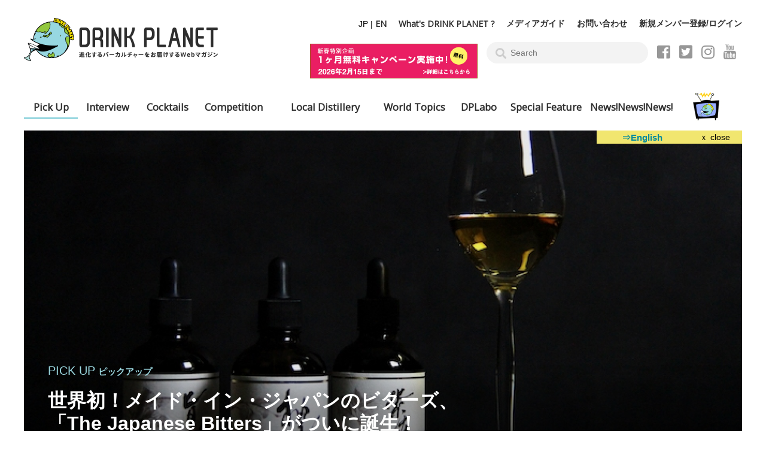

--- FILE ---
content_type: text/html
request_url: https://www.drinkplanet.jp/bartenders/view/124
body_size: 47659
content:
 <!DOCTYPE html PUBLIC "-//W3C//DTD XHTML 1.0 Transitional//EN" "http://www.w3.org/TR/xhtml1/DTD/xhtml1-transitional.dtd">
<html xmlns="http://www.w3.org/1999/xhtml" xml:lang="ja" lang="ja">
<head>
<meta http-equiv="Content-Type" content="text/html; charset=utf-8" />
<title>【The Japanese Bitters】｜Drink Planet</title>
<meta name="keywords" content="世界初！メイド・イン・ジャパンのビターズ、「The Japanese Bitters」がついに誕生！＜前編＞,The Japanese Bitters,山崎勇貴さん,Monthly Pick Up　今月のピックアップ,カクテル,バーテンダー,酒,レシピ,バー" />
<meta name="description" content='世界初！メイド・イン・ジャパンのビターズ、「The Japanese Bitters」がついに誕生！＜前編＞今月フィーチャーするのは、バーテンダーが手がける日本の素材を使ったビターズ、「The Japanese Bitters」。8年がかりで発売にこぎつけた、全貌をご紹介！
Drink Planet（ドリンクプラネット）は バーテンダー、カクテル＆バーファンの知的好奇心を刺激するウェブマガジンを目指しています' />
<meta name="viewport" content="width=device-width, initial-scale=1, minimum-scale=1, maximum-scale=1, user-scalable=no">
<meta http-equiv="Content-Style-Type" content="text/css" />
<meta http-equiv="Content-Script-Type" content="text/javascript" />
<meta http-equiv="imagetoolbar" content="no" />
<link rel="shortcut icon" href="/img/common/favicon.ico" type="image/vnd.microsoft.icon">
<link rel="icon" href="/img/common/favicon.ico" type="image/vnd.microsoft.icon">
<link rel="alternate" hreflang="en-us" href="https://eng.drinkplanet.jp/bartenders/view/124" />
<meta property="og:title" content="【The Japanese Bitters】｜Drink Planet">
<meta property="og:type" content="article">
<meta property="og:url" content="https://www.drinkplanet.jp/bartenders/view/124">
<meta property="og:image" content="https://www.drinkplanet.jp/files/bartenders/124-0-l.jpg">
<meta property="og:description" content="世界初！メイド・イン・ジャパンのビターズ、「The Japanese Bitters」がついに誕生！＜前編＞今月フィーチャーするのは、バーテンダーが手がける日本の素材を使ったビターズ、「The Japanese Bitters」。8年がかりで発売にこぎつけた、全貌をご紹介！
Drink Planet（ドリンクプラネット）は バーテンダー、カクテル＆バーファンの知的好奇心を刺激するウェブマガジンを目指しています">
<meta property="og:site_name" content="進化するバーカルチャーをお届けするDrink Planet">
<!-- CSSs -->
<!--[if lt IE 6]>
<link rel="stylesheet" href="/css/ie6.css" type="text/css" media="all" />
<![endif]-->
<!--[if lt IE 7]>
<link rel="stylesheet" href="/css/ie7.css" type="text/css" media="all" />
<![endif]-->
<link rel="chapter help" href="sitemap/index.html" title="サイトマップ" />
<link rel="start" href="/" title="Home" />
<link rel="stylesheet" href="/css/common.css?20260119-09" type="text/css" />
  <link rel="stylesheet" href="/css/sub.css?20260119-09" type="text/css" />
<link rel="stylesheet" href="/css/thickbox.css" type="text/css" />
<link rel="stylesheet" type="text/css" href="//cdn.jsdelivr.net/npm/slick-carousel@1.8.1/slick/slick.css"/>
<link rel="stylesheet" type="text/css" href="//cdn.jsdelivr.net/npm/slick-carousel@1.8.1/slick/slick-theme.css"/>
<!-- <link rel="stylesheet" href="https://use.fontawesome.com/releases/v5.2.0/css/all.css" integrity="sha384-hWVjflwFxL6sNzntih27bfxkr27PmbbK/iSvJ+a4+0owXq79v+lsFkW54bOGbiDQ" crossorigin="anonymous"> -->
<link rel="stylesheet" href="//cdn.jsdelivr.net/npm/@fortawesome/fontawesome-free@5.6.3/css/all.min.css">
<link rel="preload prefetch" as="font" type="font/woff2" href="//cdn.jsdelivr.net/npm/@fortawesome/fontawesome-free@5.6.3/webfonts/fa-brands-400.woff2" crossorigin>
<link rel="preload prefetch" as="font" type="font/woff2" href="//cdn.jsdelivr.net/npm/@fortawesome/fontawesome-free@5.6.3/webfonts/fa-regular-400.woff2" crossorigin>
<link rel="preload prefetch" as="font" type="font/woff2" href="//cdn.jsdelivr.net/npm/@fortawesome/fontawesome-free@5.6.3/webfonts/fa-solid-900.woff2" crossorigin>
<link href="https://fonts.googleapis.com/css?family=Open+Sans&display=swap" rel="stylesheet">
<link href="https://fonts.googleapis.com/css?family=IM+Fell+DW+Pica+SC&display=swap" rel="stylesheet">
<link rel="stylesheet" type="text/css" href="/css/sweetalert.css">
<!-- JSs -->
<script type="text/javascript" src="https://ajax.googleapis.com/ajax/libs/jquery/3.6.1/jquery.min.js?ver=6.5.5" id="jquery-js"></script>
<script type="text/javascript" src="/js/rollover.js"></script>
<!-- <script type="text/javascript" src="/js/smoothScroll.js"></script> -->
<script type="text/javascript" src="/js/jquery-latest.js"></script>
<script type="text/javascript" src="/js/thickbox.js"></script>
<script type="text/javascript" src="/js/photo_viewer.js"></script>
<script type="text/javascript" src="/js/lib/sweetalert.min.js"></script>

<script type="text/javascript" src="/js/jquery.justify.js"></script>
<script type="text/javascript" src="/js/jquery.inview.min.js"></script>
<script type="text/javascript" src="//cdn.jsdelivr.net/npm/slick-carousel@1.8.1/slick/slick.min.js"></script>
<script type="text/javascript" src="https://cdnjs.cloudflare.com/ajax/libs/object-fit-images/3.2.4/ofi.min.js"></script>
<!-- <script src="https://zipaddr.googlecode.com/svn/trunk/zipaddr7.js" charset="UTF-8"></script> -->
<script type="text/javascript" src="/js/common.js"></script>
<script type="text/javascript" src="/js/favorite_controll.js"></script>
<script type="text/javascript" src="/js/fb_login.js"></script>
<script type="text/javascript">
$(document).ready(function(){
    $('.justify').justify();
    $('.justify-table th').justify();
});
</script>
  <script>
(function($){
    $(function(){
      if(location.hash!="#movie01"){
        var obj = $('#iframe');
        obj.on('load',function(){
            $(window).scrollTop(0);
        });
      }
        var wH = $(window).height()-106;

        $("iframe").css("height", wH);
    });
})(jQuery);
  </script>
<script type="application/ld+json">
{
  "@context": "https://schema.org",
  "@type": "Organization",
  "name": "DRINK PLANET",
  "url": "https://www.drinkplanet.jp",
  "logo": "https://www.drinkplanet.jp/img/common/logo.png",
  "description": "Drink Planet（ドリンクプラネット）は バーテンダー、カクテル＆バーファンの知的好奇心を刺激するウェブマガジンを目指しています",
  "foundingDate": "2010-05",
  "sameAs": [
    "https://www.instagram.com/drink_planet/",
    "https://www.facebook.com/drinkplanet.jp/",
    "https://www.youtube.com/@drinkplanet"
  ],
  "contactPoint": {
    "@type": "ContactPoint",
    "telephone": "+81-3-3479-9700",
    "contactType": "advertising"
  }
}
</script>
</head>
<body>

<div id="fb-root"></div>
<script async defer crossorigin="anonymous" src="https://connect.facebook.net/ja_JP/sdk.js#xfbml=1&version=v20.0&appId=304267853664622" nonce="YxRsFPeL"></script>
<a name="top"></a>

<div id="header" class="clearfix">
  <div id="logo">
        <a href="/"><img src="/img/common/logo.png" alt="バーテンダ向けカクテルポータルサイト「Drink Planet」" /></a>
      </div>
  
  <div id="utility_nav">
    <ul id="utility_nav_top" class="clearfix">
      <li>JP | <a class="open_sans" href="https://eng.drinkplanet.jp/" target="_blank">EN</a></li>
      <li><a class="open_sans" href="/pages/lp">What's DRINK PLANET ?</a></li>
      <li><a href="/pages/media-guide">メディアガイド</a></li>
      <li><a href="/contacts">お問い合わせ</a></li>
      <li><a href="/user_login">新規メンバー登録/ログイン</a></li>
    </ul>
    <ul id="utility_nav_bottom" class="clearfix campaign">
      <li><p style="width: 280px;display: inline-block;margin-left: 20px;margin-top: 3px;"><a href="/pages/kessai#main" onclick="ga('send', 'event', 'ヘッダー', 'バナークリック', '新規メンバー登録(キャンペーン)');"><img width="100%" height="auto" src="/img/common/bnr_head_cp_26.jpg" alt="ただいま1ヶ月無料キャンペーン中"></a></p></li>      <li>
        <form action="/content_searchs/" method="post">
          <input name="data[key_ward_h]" type="text" class="form_M" title="キーワード" placeholder="Search" value="" id="key_ward_h" />          <button type='submit' name='action' value='search'><i class="fas fa-search"></i></button>
        </form>
      </li>
      <li class="fb"><a href="https://www.facebook.com/drinkplanet.jp/" target="_blank"><i class="fab fa-facebook-square"></i></a></li>
      <li class="tw"><a href="https://twitter.com/drinkplanet" target="_blank"><i class="fab fa-twitter-square"></i></a></li>
      <li class="ig"><a href="https://www.instagram.com/drink_planet/" target="_blank"><i class="fab fa-instagram"></i></a></li>
      <li class="yt"><a href="https://www.youtube.com/channel/UCwDsDQKW0ZSy0La1FpK4wvQ" target="_blank"><i class="icon_youtube"></i></a></li>
    </ul>
  </div>
</div>

<div id="fixed_header">
  <div id="fixed_header_inner" class="clearfix">
    <div class="logo">
      <a href="/"><img src="/img/common/logo-l.png" width="230" alt="バーテンダ向けカクテルポータルサイト「Drink Planet」" /></a>
    </div>
    <div class="hide_contents">
      <a href="javascript:void(0);" id="hide_contents_btn" class="open_sans"><i class="fas fa-bars"></i>CONTENTS</a>
      <div class="hide_contents_wrap">
        <ul class="hide_contents_list clearfix">
          <li class="current"><a href="/bartenders">Pick Up</a></li>
          <li><a href="/bars">Interview</a></li>
          <li><a href="/cocktail_todays">Cocktails</a></li>
          <li><a href="/competitions">Competition</a></li>
          <li><a href="/distilleries">Local Distillery</a></li>
          <li><a href="/world_topics">World Topics</a></li>
          <li><a href="/drink_planet_new_faces">DPLabo</a></li>
          <li><a href="/special_reports">Special Feature</a></li>
          <li><a href="/news">News!News!News!</a></li>
          <!-- <li><a href="/pages/tv"><img src="/img/common/tv_icon.jpg" alt="どりぷらTV"></a></li> -->
        </ul>
      </div>
    </div>
    <ul class="utility_nav clearfix">
      <li><a class="open_sans" href="/pages/lp">What's DRINK PLANET ?</a></li>
      <li><a href="/contacts">お問い合わせ</a></li>
      <li><a href="/user_login">新規メンバー登録/ログイン</a></li>
      <li class="search">
        <form action="/content_searchs/" method="post">
          <input name="data[key_ward_h2]" type="text" class="form_M" title="キーワード" placeholder="Search" value="" id="key_ward_h2" />          <button type='submit' name='action' value='search'><i class="fas fa-search"></i></button>
        </form>
      </li>
      <li class="fb"><a href=""><i class="fab fa-facebook-square"></i></a></li>
      <li class="tw"><a href=""><i class="fab fa-twitter-square"></i></a></li>
      <li class="ig"><a href=""><i class="fab fa-instagram"></i></a></li>
      <li class="yt"><a href=""><i class="icon_youtube"></i></a></li>
    </ul>
  </div>
</div>


<ul id="global_navi" class="clearfix">
  <li class="current"><a href="/bartenders"><span class="en">Pick Up</span><span class="ja">ピックアップ</span></a></li>
  <li><a href="/bars"><span class="en">Interview</span><span class="ja">バーテンダー</span></a></li>
  <li><a href="/cocktail_todays"><span class="en">Cocktails</span><span class="ja">カクテル</span></a></li>
  <li><a href="/competitions"><span class="en">Competition</span><span class="ja">コンペティション</span></a></li>
  <li><a href="/distilleries"><span class="en">Local Distillery</span><span class="ja">Local蒸留所・酒造所</span></a></li>
  <li><a href="/world_topics"><span class="en">World Topics</span><span class="ja">海外トピックス</span></a></li>
  <li><a href="/drink_planet_new_faces"><span class="en">DPLabo</span><span class="ja">どりぷラボ</span></a></li>
  <li><a href="/special_reports"><span class="en">Special Feature</span><span class="ja">特別取材</span></a></li>
  <li><a href="/news"><span class="en">News!News!News!</span><span class="ja">ニュース</span></a></li>
  <li><a href="/pages/tv"><span class="en"><img src="/img/common/tv_icon.jpg" alt="どりぷらTV"></span><span class="ja">どりぷらTV</span></a></li>
</ul>
<!--▼▼▼▼▼▼▼▼▼▼▼▼コンテンツ開始▼▼▼▼▼▼▼▼▼▼▼▼-->
<div id="main">
  <div class="translation" style="display: none;"><p><a href="https://eng.drinkplanet.jp/bartenders/view/124">⇒English</a><span>ｘ close</span></p></div>
  <div id="view_post">

	<div class="inner">
		<div id="top_main">
			<div class="img_area">
														<img class="protected" src="/files/cache/1800x900_13c721fe2e64b1253b5923a5046adc87.jpg" alt="世界初！メイド・イン・ジャパンのビターズ、
「The Japanese Bitters」がついに誕生！
＜前編＞">
								<div class="text_area">
					<p class="content_title">PICK UP<span>ピックアップ</span></p>
					<h1 class="main_title">世界初！メイド・イン・ジャパンのビターズ、<br />
「The Japanese Bitters」がついに誕生！<br />
＜前編＞</h1>
					<p class="detailed">
																		<span class="posted"><time itemprop="datePublished" datetime="2018-09-01" pubdate="pubdate" class="update_date">01.09.2018</time></span>
												<span class="hashtag">#Pick up</span>
			            					</p>
				</div>
			</div>
		</div>
	</div>

	<div class="thin_inner">
				<div class="social_share_widget_wrap">
			<div class="social_share_widget">
				<a href="http://twitter.com/share" class="twitter-share-button" data-count="none" data-via="drinkplanet" data-related="minakotsuji" data-lang="ja">Tweet</a>
				<script type="text/javascript" src="https://platform.twitter.com/widgets.js"></script>
								<div class="fb-like" data-href="https://www.drinkplanet.jp/bartenders/view/124" data-width="180" data-layout="button_count" data-action="like" data-size="" data-share="false"></div>
								<div class="line-it-button" data-lang="ja" data-type="share-a" data-env="REAL" data-url="https://www.drinkplanet.jp/bartenders/view/124" data-color="default" data-size="small" data-count="false" data-ver="3" style="display: none;"></div>
				<script src="https://www.line-website.com/social-plugins/js/thirdparty/loader.min.js" async="async" defer="defer"></script>
			</div>
			 			<div class="btn_wrap">
							</div>
					</div>		<p class="interviewee">The Japanese Bitters from「The Japanese Bitters」</p>

		<div id="caption_box">
			今月フィーチャーするのは、バーテンダーが手がける日本の素材を使ったビターズ、「The Japanese Bitters」。8年がかりで発売にこぎつけた、全貌をご紹介！<br />
			<p class="interviewer">文：RyokoKuraishi</p>
		</div>

		<div id="view_body">
						
									<p><img class="protected" src="/files/cache/1350x1055_a2c5d54ec943277172ef05954682760a.jpg"></p>
																		<p class="text_30">今年、バーを席巻しそうなアイテムが新たに誕生した。<br />
その名は「The Japanese Bitters」。<br />
現在、世界中でブームになっているカクテルビターズだが、こちらは日本人バーテンダーが一からレシピ開発を行った、世界初、正真正銘メイド・イン・ジャパンのビターズである。<br />
<br />
手がけるのは、ボビーズジンのアジアンアンバサダーでもある山崎勇貴さん。<br />
カナダで確信を得た和のフレーバーのビターズ開発から、1年がかりで酒造免許を取得するまでの、「The Japanese Bitters」誕生秘話をご紹介しよう。<br />
<br />
<br />
正式リリース前から世界各国でプロモーションやモニタリングを行い、大きな反響を呼んでいる「The Japanese Bitters」。<br />
今月、「紫蘇」「柚子」「旨味」という、日本らしい３フレーバーがリリースされた。<br />
<br />
<br />
いずれも国内の農家から直接仕入れた素材のみを使用。<br />
低温真空抽出法という全く新しい製造方法により、素材のフレッシュさをボトルにそのまま閉じ込めた、高濃度のビターズである。<br />
</p>
									
									<p><img class="protected" src="/files/cache/1350x900_528cfd0f9b49fb023efb266f4c981290.jpg"></p>
									<p class="p_img text_50">民家をセルフリノベした、「The Japanese Bitters」の工房がこちら。</p>
															<p class="text_30">全ての商品は一つ一つ手作り、かつ手作業でボトリングされるというプレミアムなもの。<br />
<br />
<br />
掛け軸をイメージしたというこだわりのラベルは、パリを拠点に活躍する書家・画家の相良哲也氏が担当。<br />
題字、素材をモチーフとしたイラストともに墨で仕上げたというシックなものである。<br />
<br />
<br />
山崎さんが和の素材のビターズに思い至ったのは、今から8年前のこと。<br />
トロントのバーで出合った自家製ビターズがきっかけだった。<br />
<br />
<br />
ここで山崎さんのキャリアを振り返ってみよう。<br />
<br />
<br />
20歳の時、語学の勉強のためにロンドンに渡った山崎さん。<br />
バーテンダーのキャリアもロンドンでスタートした。<br />
<br />
<br />
「当時は音楽をやっていたのでロンドンへの憧れがありました。<br />
いざロンドンへ来てみたものの、英語も満足に話せなくてはバンド仲間も見つけられない。<br />
そんな時、バーが救いになったんです。<br />
ロンドンには飛び入りでジャムセッションできるバーがたくさんあって、そこでは自由に演奏ができましたから」<br />
</p>
						
						
									<p><img class="protected" src="/files/cache/1350x1349_424270c9b90b300b3b9aa3cd7a723a7b.jpg"></p>
									<p class="p_img text_50">ビターズを使った、山崎さんのオリジナルカクテル。</p>
															<p class="text_30">そんなこともあって、夜な夜なバーへ通うようになった。<br />
こうしたバーでは、バーテンダーがステージに立って演奏することもあり、その姿が実にキマっていた。<br />
そうしたこともあって、いつしかバーテンダーへの強い憧れを抱くようになったという。<br />
<br />
<br />
こうして、日本酒のカクテルをオンメニューしているような寿司バーでバーテンダー見習いとしてキャリアをスタート。<br />
いつか、バーテンダーとして世界中をまわりたいと思うようになる。<br />
<br />
<br />
2年半で帰国した際は、迷わずバーの仕事を選んだ。<br />
そこで出会ったのが、パークホテル東京の鈴木隆行さん。<br />
素晴らしい師匠の元で4年間、みっちりバーテンダー修行を行った。<br />
「ロンドンで経験したバーテンディングと日本のバーテンディングは全く違うものだった」というから、充実した4年間だったようだ。<br />
</p>
						
						
									<p><img class="protected" src="/files/cache/1350x1011_e6a49af4d295c92490e0cc36e897a8a6.jpg"></p>
									<p class="p_img text_50">プロトタイプを持参して行った海外でのモニタリングでも好評を博した。</p>
															<p class="text_30">4年の修行の後、再び海外熱が高まった山崎さんはワーキングホリデーを利用してトロントへ。<br />
たまたま出場したカクテルコンペティションで優勝したことから、一気に地元バーテンダーたちとの交流が深まり、トロントのバーで働くことになった。<br />
<br />
<br />
「日本に比べて欧米のバーはビターズを使う頻度が高いですが、特にカナダのバーテンダーたちは自家製のビターズにこだわっていました。<br />
彼らの作り方を教えてもらい、好みのハーブやスパイスでホームメイドビターズを作るようになったのが、2010年ごろのこと。<br />
これが面白くて、自分なりのビターズを求めて試行錯誤するようになりました」<br />
<br />
<br />
転機が訪れたのは、東日本大震災が起きた2011年。<br />
カナダの日本大使館がチャリティイベントを開催したのだが、そこで山崎さんがチャリティカクテルを作ることになったのだ。<br />
</p>
						
						
									<p><img class="protected" src="/files/cache/1350x1013_df4e38d8720153177fb0ccf4cc38662d.jpg"></p>
									<p class="p_img text_50">プロモーションを行った海外のワークショップにて。</p>
															<p class="text_30">「日本を支援するイベントですし、せっかくなら日本の素材を使ったカクテルを提供しようと思いました。<br />
その時、和の素材のビターズを作ってみようと閃いたんです」<br />
これがカナダ人たちに大好評。<br />
山崎さんはジャパニーズ・ビターズに手応えと確信を得たのである。<br />
<br />
<br />
その後、帰国した山崎さんは本格的に和のフレーバーのビターズ開発を進める。<br />
2013年、試作品をカナダの「スピリッツ・オブ・トロント」というカクテルイベントに出店したところ、国外からの問い合わせが相次いだ。<br />
<br />
<br />
「これは絶対に形にしたい、早く世に送り出したい。<br />
反響を目の当たりにして、ますますその思いを強くしまして、まずはOEMとしてどこかのメーカーに製造をお願いしようと思いました」<br />
<br />
<br />
本来であればこの時点ですぐに商品化できそうなものだが、「The Japanese Bitters」が陽の目を見るのは、これからさらに5年の月日を要することになる。<br />
<br />
<br />
後編に続く。<br />
</p>
						
						
      <div class="box_simple" style="margin: -30px 0 60px;">

        <h2>どりぷらメルマガ（無料）に登録しませんか？</h2>

        <p class="mb_20">プロフェッショナルやバー愛好家が求めるお酒・カクテルに関するトレンドやイベント情報などをお届けします。</p>

        <a href="https://willap.jp/p/acc_8370/otameshi_form/" target="_blank" onclick="ga('send', 'event', 'コンテンツ内', 'バナークリック', '無料メルマガ登録');" tabindex="0" style="max-width:420px;display: block;margin: 0 auto;"><img src="/files/cache/600x300_db949ec639e57854c80c2305782b0e0e.jpg" alt="無料メルマガ登録" width="600" height="300" style="width: 100%;height: auto;"></a>
      </div>

			
						<div class="paginator">
				<ul class="ul_pager clearfix">
					<li><span class="current">1</span></li>
					<li><span><a class="paging_inner" href="/bartenders/view_latter/124">2</a></span></li>
					<li class="ul_pager_li_02"><span><a class="paging_inner" href="/bartenders/view_latter/124">後編を読む</a></span></li>
				</ul>
			</div>
								<div class="social_share_widget_wrap">
			<div class="social_share_widget">
				<a href="http://twitter.com/share" class="twitter-share-button" data-count="none" data-via="drinkplanet" data-related="minakotsuji" data-lang="ja">Tweet</a>
				<script type="text/javascript" src="https://platform.twitter.com/widgets.js"></script>
								<div class="fb-like" data-href="https://www.drinkplanet.jp/bartenders/view/124" data-width="180" data-layout="button_count" data-action="like" data-size="" data-share="false"></div>
								<div class="line-it-button" data-lang="ja" data-type="share-a" data-env="REAL" data-url="https://www.drinkplanet.jp/bartenders/view/124" data-color="default" data-size="small" data-count="false" data-ver="3" style="display: none;"></div>
				<script src="https://www.line-website.com/social-plugins/js/thirdparty/loader.min.js" async="async" defer="defer"></script>
			</div>
			 			<div class="btn_wrap">
							</div>
					</div>
			<div class="shop_info">
		<h2 class="text_center im_fell_dw_pica">SHOP INFORMATION</h2>
		<div class="shop_info_box">
		<table>
			<tr>
				<th rowspan="3">
											<img class="protected" src="/files/shops/230-m.jpg" />
									</th>
				<th class="plr_25">
					<img src="/img/sub/world_topic/serch_box_country_japan.png" />				</th>
			</tr>
			<tr>
				<th class="plr_25 fs_18">The Japanese Bitters</th>
			</tr>
			<tr>
				<td class="plr_25">
					千葉県市川市平田4-17-4 <br />JCC AGENT<br />TEL：非公開<br />URL：<a href="https://japanese-cocktail-creation.com/" target="_blank">https://japanese-cocktail-creation.com/</a><br />				</td>
			</tr>
		</table>
	</div>
</div>

			
					</div>
  </div>

  	<div id="back_number">
	<div class="inner clearfix">
									<div class="title">PICK UP BACK NUMBER</div>
									      <div class="article_item inviewzoomIn">
        <div class="thumb">
	                  <a href="/bartenders/view/226">
                                  	<img src="/files/cache/720x480_617cd918b6c4808c42258e05a43418a9.jpg" class="content_box_img_border protected" width="720" height="480" alt="" />                          												<span class="pay"><i class="fas fa-lock"></i></span>
												          </a>
        </div>
                <a href="/bartenders/view/226">
        											<p class="posted">01.01.2026</p>
										<p>26年はこの４人に注目！<br />
新春恒例U30バーテンダー特集。 - 前編 -</p>
														</a>
      </div>
          <div class="article_item inviewzoomIn">
        <div class="thumb">
	                  <a href="/bartenders/view/225">
                                  	<img src="/files/cache/720x480_716e4ddff8c1bc3dce45f49072d67f90.jpg" class="content_box_img_border protected" width="720" height="480" alt="" />                          												<span class="pay"><i class="fas fa-lock"></i></span>
												          </a>
        </div>
                <a href="/bartenders/view/225">
        											<p class="posted">01.12.2025</p>
										<p>LOOPS：高輪に誕生した新感覚ラウンジで、<br />
モダンにツイストしたカクテルを。- 前編 -</p>
														</a>
      </div>
          <div class="article_item inviewzoomIn tail">
        <div class="thumb">
	                  <a href="/bartenders/view/224">
                                  	<img src="/files/cache/720x480_16df100e74aeead473e2a9c72ae7caf6.jpg" class="content_box_img_border protected" width="720" height="480" alt="" />                          												<span class="pay"><i class="fas fa-lock"></i></span>
												          </a>
        </div>
                <a href="/bartenders/view/224">
        											<p class="posted">01.11.2025</p>
										<p>BAR 新井建具店：2週に1度、新作を発表！<br />
日本の四季を映し出す「二十四節気」カクテル。</p>
														</a>
      </div>
          <div class="article_item inviewzoomIn">
        <div class="thumb">
	                  <a href="/bartenders/view/223">
                                  	<img src="/files/cache/720x480_baa3ec1fdd5a841c48004b4523bbe81f.jpg" class="content_box_img_border protected" width="720" height="480" alt="" />                          												          </a>
        </div>
                <a href="/bartenders/view/223">
        											<p class="posted">01.10.2025</p>
										<p>バーテンダー×アートディレクターによる「enwonder」から<br />
奄美大島発、黒糖焼酎ベースのリキュール誕生。- 前編 -</p>
														</a>
      </div>
          <div class="article_item inviewzoomIn">
        <div class="thumb">
	                  <a href="/bartenders/view/222">
                                  	<img src="/files/cache/720x480_e4bc31e36e561f67ab76afd64af6d144.jpg" class="content_box_img_border protected" width="720" height="480" alt="" />                          												<span class="pay"><i class="fas fa-lock"></i></span>
												          </a>
        </div>
                <a href="/bartenders/view/222">
        											<p class="posted">01.09.2025</p>
										<p>カクテルベースの注目株！<br />
世界一飲まれているスピリッツ「白酒」って？- 前編 -</p>
														</a>
      </div>
          <div class="article_item inviewzoomIn tail">
        <div class="thumb">
	                  <a href="/bartenders/view/221">
                                  	<img src="/files/cache/720x480_eede24eb2a59af01c8b6706f3a5be6cb.jpg" class="content_box_img_border protected" width="720" height="480" alt="" />                          												<span class="pay"><i class="fas fa-lock"></i></span>
												          </a>
        </div>
                <a href="/bartenders/view/221">
        											<p class="posted">01.08.2025</p>
										<p>上終（かみはて）：バーテンダーたちの溜まり場は<br />
奥渋のネオスナック！- 前編 -</p>
														</a>
      </div>
          <div class="article_item inviewzoomIn">
        <div class="thumb">
	                  <a href="/bartenders/view/220">
                                  	<img src="/files/cache/720x480_d6aaf7a9227a320d4db31ca465032886.jpg" class="content_box_img_border protected" width="720" height="480" alt="" />                          												<span class="pay"><i class="fas fa-lock"></i></span>
												          </a>
        </div>
                <a href="/bartenders/view/220">
        											<p class="posted">02.07.2025</p>
										<p>猛暑を吹き飛ばせ！日本全国、ラテン系カクテルがおいしいバー。<br />
- 沖縄・大阪・愛媛編 - 　</p>
														</a>
      </div>
          <div class="article_item inviewzoomIn">
        <div class="thumb">
	                  <a href="/bartenders/view/219">
                                  	<img src="/files/cache/720x480_76ec97f570ee76ce2fad6fe7cdfb7b2a.jpg" class="content_box_img_border protected" width="720" height="480" alt="" />                          												<span class="pay"><i class="fas fa-lock"></i></span>
												          </a>
        </div>
                <a href="/bartenders/view/219">
        											<p class="posted">01.06.2025</p>
										<p>SHINDO LAB：福岡初のクラフトウイスキーがついにお目見え！<br />
「SHINDO EXPERIMENTAL 01」って？ - 前編 - <br />
<br />
</p>
														</a>
      </div>
          <div class="article_item inviewzoomIn tail">
        <div class="thumb">
	                  <a href="/bartenders/view/218">
                                  	<img src="/files/cache/720x480_c673104c718da37bca399c70f5809138.jpg" class="content_box_img_border protected" width="720" height="480" alt="" />                          												<span class="pay"><i class="fas fa-lock"></i></span>
												          </a>
        </div>
                <a href="/bartenders/view/218">
        											<p class="posted">01.05.2025</p>
										<p>LIQUID ＆ Cocktail Good History ：<br />
個性的な新店が続々登場！奈良でバーホッピング。<br />
- 前編 -<br />
</p>
														</a>
      </div>
    	</div>
	</div>
  
</div>


<ul id="topic_path" class="clearfix">
	<li><a href="/">ドリンクプラネット</a>　＞　</li>
	<li><a href="/bartenders">PICK UP</a>　＞　</li>
	<li>世界初！メイド・イン・ジャパンのビターズ、
「The Japanese Bitters」がついに誕生！
＜前編＞</li>
</ul>

<!--▲▲▲▲▲▲▲▲▲▲▲▲コンテンツ終了▲▲▲▲▲▲▲▲▲▲▲▲-->
<div class="clear"></div>
    <div id="special_faeture">
    <h2>SPECIAL FEATURE<span>特別取材</span></h2>
        <div class="inner">
      <h3>
        <a href="/special_reports/view/130-4">
          【15周年特別取材】バー業界　変化と進化の15年、そして未来へ<br>
                        [vol.4] -
                    BAR SEBEK 大津麻紀子さんの視点        </a>
      </h3>
      <div class="thumb">
        <a href="/special_reports/view/130-4">
        <img src="/files/cache/600x400_969250bb7355c2ce80fc3124991b0818.jpg" alt="BAR SEBEK 大津麻紀子さんの視点" class="protected" width="600" height="400" /><img src="/files/cache/600x400_a8dd3977ee394861174d82d509e553e3.jpg" alt="BAR SEBEK 大津麻紀子さんの視点" class="protected" width="600" height="400" />        </a>
      </div>
    </div>
        </div>


  <div class="banner_slider">
        <div><a href="/user_login#registration" onclick="ga('send', 'event', 'バナーエリア', 'バナークリック', '新規メンバー登録');">
                  <img src="/files/cache/600x300_1a98d03ff297040bbd8bc13cbaabf8f0.png" alt="新規メンバー登録" width="600" height="300" />      </a></div>
            <div><a href="https://willap.jp/p/acc_8370/otameshi_form/" onclick="ga('send', 'event', 'バナーエリア', 'バナークリック', '無料メルマガ登録');">
                  <img src="/files/cache/600x300_db949ec639e57854c80c2305782b0e0e.jpg" alt="無料メルマガ登録" width="600" height="300" />      </a></div>
            <div><a href="/competitions/" onclick="ga('send', 'event', 'バナーエリア', 'バナークリック', 'カクテルコンペティション');">
                  <img src="/files/cache/600x300_3fab6d023ec1a90fd5cbb954e9fe1991.png" alt="カクテルコンペティション" width="600" height="300" />      </a></div>
              <div><a href="https://lp.drinkplanet.jp/shochunavi/" onclick="ga('send', 'event', 'バナーエリア', 'バナークリック', 'THE SHOCHU NAVIGATION');">
                  <img src="/files/cache/600x300_639d8def0e91b84d04a1691bb801caf3.jpg" alt="THE SHOCHU NAVIGATION" width="600" height="300" />      </a></div>
            <div><a href="/jobs" onclick="ga('send', 'event', 'バナーエリア', 'バナークリック', '求人募集');">
                  <img src="/files/cache/600x300_2e9a25718161cdd34eeb6247181a9da8.jpg" alt="求人募集" width="600" height="300" />      </a></div>
            <div><a href="/pages/kessai#main" onclick="ga('send', 'event', 'バナーエリア', 'バナークリック', '新春特別企画～１ヶ月無料キャンペーン～');">
                  <img src="/files/cache/600x300_9e24a1e5b7baaa87d8430999d0b5c04f.jpg" alt="新春特別企画～１ヶ月無料キャンペーン～" width="600" height="300" />      </a></div>
              </div>

  <div id="bottom_contents">
    <div class="inner">
      <div id="cocktails_popular">
        <h2>MOST VIEWED COCKTAILS<span>人気カクテル</span></h2>
        <div class="clearfix inviewzoomIn">
                      <div class="item">
              <a href="/cocktail_todays/view/1597">
                <img src="/files/cache/564x360_47d427bda5f92634f9fa87b21184790a.jpg" alt="ピーチ・オールド・ファッションド" class="protected" width="564" height="360" />                <p><span class="ranking rank_1">No.1</span>Peach Old Fashioned<br>ピーチ・オールド・ファッションド</p>
              </a>
            </div>
                      <div class="item">
              <a href="/cocktail_todays/view/467">
                <img src="/files/cache/564x360_775405af2b3207bafd348f73d51a41c8.jpg" alt="カフェラテシェケラート" class="protected" width="564" height="360" />                <p><span class="ranking rank_2">No.2</span>Caffe'latte Shackerato<br>カフェラテシェケラート</p>
              </a>
            </div>
                      <div class="item">
              <a href="/cocktail_todays/view/902">
                <img src="/files/cache/564x360_1e116e16335a5cfb05418add22b15d44.jpg" alt="ラスト・ワルツ" class="protected" width="564" height="360" />                <p><span class="ranking rank_3">No.3</span>Last Waltz<br>ラスト・ワルツ</p>
              </a>
            </div>
                      <div class="item">
              <a href="/cocktail_todays/view/2172">
                <img src="/files/cache/564x360_7e54e1681eae2d9f6e20ab07c5c7bf6c.jpg" alt="ポーンスターFマティーニ" class="protected" width="564" height="360" />                <p><span class="ranking rank_4">No.4</span>Pornstar F Martini<br>ポーンスターFマティーニ</p>
              </a>
            </div>
                  </div>
      </div>

      <div id="world_popular">
        <h2>MOST VIEWED WORLD TOPICS<span>人気海外トピックス</span></h2>
        <div class="clearfix inviewzoomIn">
                    <div class="item">
            <a href="/world_topics/view/170">
              <img src="/files/cache/564x360_e7263a80f76b2c4339f3bc003ac90220.jpg" alt="パリの美意識を刺激する
オリエンタルカクテルとは！？" class="protected" width="564" height="360" />              <p><span class="ranking rank_1">No.1</span>パリの美意識を刺激する
オリエンタルカクテルとは！？</p>
            </a>
          </div>
                    <div class="item">
            <a href="/world_topics/view/21">
              <img src="/files/cache/564x360_355a382ff0e8c3eb3250b6f06b7b8573.jpg" alt="名前だけは知ってるけど……。
全米で流行中のルバーブって何？
" class="protected" width="564" height="360" />              <p><span class="ranking rank_2">No.2</span>名前だけは知ってるけど……。
全米で流行中のルバーブって何？
</p>
            </a>
          </div>
                    <div class="item">
            <a href="/world_topics/view/252">
              <img src="/files/cache/564x360_537b6e6012226750099e2e91cf2e968e.jpg" alt="メルボルンから最新トレンド、
クラフトビールmeetsカクテル!?
" class="protected" width="564" height="360" />              <p><span class="ranking rank_3">No.3</span>メルボルンから最新トレンド、
クラフトビールmeetsカクテル!?
</p>
            </a>
          </div>
                    <div class="item">
            <a href="/world_topics/view/302">
              <img src="/files/cache/564x360_e2bea5f0d417bfff9fddb560f5a45ead.jpg" alt="タイのバーシーンを牽引する
日本人バーテンダー登場！
" class="protected" width="564" height="360" />              <p><span class="ranking rank_4">No.4</span>タイのバーシーンを牽引する
日本人バーテンダー登場！
</p>
            </a>
          </div>
                  </div>
      </div>

      <div id="instagram">
        <h2><i class="fab fa-instagram"></i></h2>
        <!-- <img class="inviewzoomIn" src="/img/sample/instagram.png" alt=""> -->
<!-- SnapWidget -->
<script src="https://snapwidget.com/js/snapwidget.js"></script>
<iframe src="https://snapwidget.com/embed/858960" class="snapwidget-widget" allowtransparency="true" frameborder="0" scrolling="no" style="border:none; overflow:hidden;  width:100%; "></iframe>
  <a href="https://www.instagram.com/drink_planet/" target="_blank" class="block_link"></a>
      </div>
    </div>
  </div>

<div id="footer">
  <p id="page_top"><a href="#header"><img src="/img/smp/btn_top.png" width="60" alt="ページトップ"></a></p>
  <div id="footer_inner">
    <div class="clearfix mb_130">
      <div id="footer_content">
        <ul class="parent clearfix">
          <li class="parent_item">
            <p>Main Contents</p>
            <ul class="child">
              <li class="child_item"><a href="/bartenders">Pick Up</a></li>
              <li class="child_item"><a href="/bars">Interview</a></li>
              <li class="child_item"><a href="/distilleries">Distillery</a></li>
              <li class="child_item"><a href="/cocktail_todays">Cocktails</a></li>
              <li class="child_item"><a href="/competitions">Competition</a></li>
              <li class="child_item"><a href="/distilleries">Local Distillery</a></li>
              <li class="child_item"><a href="/world_topics">World Topics</a></li>
              <li class="child_item"><a href="/drink_planet_new_faces">DPLabo</a></li>
              <li class="child_item"><a href="/special_reports">Special Feature</a></li>
              <li class="child_item"><a href="/news">News!News!News!</a></li>
              <li class="child_item"><a href="/pages/tv">どりぷらTV</a></li>
              <li class="child_item"><a href="/pages/lp">What's DRINK PLANET ?</a></li>
              <li class="child_item"><a href="/cocktail_todays/search">カクテルレシピ検索</a></li>
            </ul>
          </li>
          <li class="parent_item">
            <p>Other Contents</p>
            <ul class="child">
              <li class="child_item"><a href="/contacts">お問い合わせ</a></li>
              <li class="child_item"><a href="/pages/faq">FAQ</a></li>
              <li class="child_item"><a href="/pages/kessai">決済方法について</a></li>
              <li class="child_item"><a href="/pages/tokutei">特定商法取引法</a></li>
              <li class="child_item"><a href="/pages/privacy">個人情報保護方針</a></li>
              <li class="child_item"><a href="/pages/member_rule">会員規約</a></li>
              <li class="child_item"><a href="/pages/media-guide">メディアガイド</a></li>
              <li class="child_item"><a href="/pages/sitepolicy">サイトポリシー</a></li>
              <li class="child_item"><a href="/user_login">新規メンバー登録/ログイン</a></li>
              <li class="child_item"><a href="/pages/otameshi_form">無料メルマガ登録</a></li>
            </ul>
          </li>
          <li class="parent_item operations">
            <div class="fb-page" data-href="https://www.facebook.com/drinkplanet.jp/" data-width="200" data-small-header="false" data-adapt-container-width="true" data-hide-cover="false" data-show-facepile="false" data-show-posts="false"><div class="fb-xfbml-parse-ignore"><blockquote cite="https://www.facebook.com/drinkplanet.jp/"><a href="https://www.facebook.com/drinkplanet.jp/">Drink Planet</a></blockquote></div></div>
                        <form action="/content_searchs/" method="post">
              <input name="data[key_ward_f]" type="text" class="form_M" title="キーワード" placeholder="Search" value="" id="key_ward_f" />              <button type='submit' name='action' value='search'><i class="fas fa-search"></i></button>
            </form>
            <ul class="social_list clearfix">
              <li class="fb"><a href="https://www.facebook.com/drinkplanet.jp/" target="_blank"><i class="fab fa-facebook-square"></i></a></li>
              <li class="tw"><a href="https://twitter.com/drinkplanet"><i class="fab fa-twitter-square" target="_blank"></i></a></li>
              <li class="ig"><a href="https://www.instagram.com/drink_planet/" target="_blank"><i class="fab fa-instagram"></i></a></li>
              <li class="yt"><a href="https://www.youtube.com/channel/UCwDsDQKW0ZSy0La1FpK4wvQ" target="_blank"><i class="icon_youtube"></i></a></li>
            </ul>
          </li>
        </ul>
      </div>
      <div id="web_magazine">
        <p class="sub_title">進化するバーカルチャーをお届けするWebマガジン</p>
        <p><img src="/img/common/logo-l.png" alt="DRINK PLANET"></p>
        <p>
          日々進化しているバーカルチャー。<br>
          地球上のBarで、今何が起こっているのか、<br>
          新しい発想で次々に生み出されるドリンクの作り手たちを<br>
          丁寧に取材し、お伝えしているウェブマガジンです。
        </p>
        <p>planetにご乗車くださりありがとうございます。</p>
      </div>
    </div>
    <div id="copyright"><p>&copy;celori,inc.</p></div>
  </div>
</div>
<!-- <div id="sp_test">0000</div> -->
<script>
var $bnr = $("p#fix_bottom").remove(),
    $parent_body = $(window.frameElement).closest('body');
$parent_body.find('p#fix_bottom').remove()
$parent_body.append($bnr);

$(window).on("scroll touchmove", function(){ //スクロール中に判断する
 // console.log('動いた');
    var target = $bnr;
    target.stop(); //アニメーションしている場合、アニメーションを強制停止
    target.css('display', 'none').delay(500).fadeIn('fast');
    var i = 1+ Math.floor(Math.random() * 3);
    $("a img", $bnr).attr('src', '/img/common/smp/sp_fixfoot'+ i +'.png');
    //スクロール中は非表示にして、500ミリ秒遅らせて再び表示
});
$(function(){
  $('img.protected').on('contextmenu selectstart',function(e){
// alert('test');
    imgProtect();
    return false;
  });
});

function imgProtect(){
  swal({
      title: "CAUTION!!", 　　　//タイトル
      text: "画像のコピーはお控えください。", 　　　//説明文を加える
      type: "warning", 　　　//アラートのタイプ。" warning ", " error ", " success ", " info"
      allowOutsideClick: true, //モーダルウィンドウの外をクリックした時に閉じるかどうか
      // showCancelButton: true,     //キャンセルボタンを表示するかどうか
      confirmButtonColor: '#DD6B55',  //確認ボタンの色
      confirmButtonText: 'OK',  //確認ボタン内のテキスト
      // cancelButtonText: "キャンセル",  //キャンセルボタン内のテキスト
      closeOnConfirm: true  //確認ボタンクリックでウィンドウを閉じるかどうか
      // closeOnCancel: false,   //キャンセルボタンクリックでウィンドウを閉じるかどうか
      // imageUrl: 'image.jpg' ,        //画像を挿入する場合のパス
      // timer:2000　　　　　　//自動クローズ時のタイマー
  });
}
</script>
<!-- Global site tag (gtag.js) - Google Analytics -->
<script async src="https://www.googletagmanager.com/gtag/js?id=UA-773857-62"></script>
<script>
  window.dataLayer = window.dataLayer || [];
  function gtag(){dataLayer.push(arguments);}
  gtag('js', new Date());

  gtag('config', 'UA-773857-62');
</script>

<!-- twitter follow badge by go2web20 -->
<!--<script src='http://www.go2web20.net/twitterfollowbadge/1.0/badge.js'
type='text/javascript'></script>-->
<script type='text/javascript' charset='utf-8'>/*
tfb.account = 'drinkplanet';
tfb.label = 'follow-me';
tfb.color = '#152640';
tfb.side = 'r';
tfb.top = 400;
tfb.showbadge();
*/
</script>
<!-- end of twitter follow badge -->
<script>
objectFitImages();
</script>
</body>
</html>


--- FILE ---
content_type: text/css
request_url: https://www.drinkplanet.jp/css/sub.css?20260119-09
body_size: 64594
content:
@charset "utf-8";
/* -----------------------------------------------------
下層ページ要素記述用CSSファイル sub.css
----------------------------------------------------- */

/* 親項目コメントアウト
----------------------------------------------------- */


/* 子項目コメントアウト */

/* グロナビ
----------------------------------------------------- */
ul#global_navi {
	margin-bottom: 20px;
	height: 21px;
}
#global_navi li:last-child img{
	position: relative;
	top: -20px;
}

/* 下層ページトップ共通 #article
----------------------------------------------------- */
#article {
	margin-bottom: 80px;
}
.inner,
#article .inner {
	width: 1200px;
	margin: 0 auto;
}
.thin_inner, .content.content900 {
	width: 900px;
	margin: 0 auto;
}
.content.content680 {
	width: 680px;
	margin: 0 auto;
}
#article .content_title,
#view_post .content_title {
	color: #2f2f2f;
	font-size: 40px;
	font-family: 'IM Fell DW Pica SC', serif;
	line-height: 1.6;
	margin-bottom: 35px;
	font-weight: normal;
	border-bottom: 2px solid #2f2f2f;
	position: relative;
}
#article .content_title span,
#view_post .content_title span {
	font-family: 'Hiragino Kaku Gothic ProN', 'ヒラギノ角ゴ ProN W3', Meiryo, メイリオ, Osaka, 'MS PGothic', arial, helvetica, sans-serif;
	font-weight: bold;
	font-size: 18px;
	margin-left: 15px;
}
#article .content_title span.tar{
	position: absolute;
	right: 20px;
	top: 25px;
	font-weight: normal;
}
/* 下層ページ詳細（共通）#view_post
----------------------------------------------------- */
#view_post {
	margin-bottom: 80px;
}
#view_post #top_main {
	margin-bottom: 25px;
}
.social_share_widget_wrap {
	min-width: 260px;
	display: inline-block;
}
.social_share_widget {
	margin-bottom: 10px;
	height: 25px;
	display: flex;
	justify-content: space-between;
}
.interviewee {
	display: inline-block;
	width: 590px;
	vertical-align: top;
	text-align: right;
	font-weight: bold;
	color: #666;
}
/* #caption_box */
#caption_box {
	outline: 2px solid #2f2f2f;
	border: 1px solid #919191;
	padding: 20px;
	margin-bottom: 50px;
	font-size: 16px;
	line-height: 1.75;
}
.interviewer {
  font-size: 14px;
  text-align: right;
  color: #666;
}

/* #view_body */
#view_body {
	margin-bottom: 80px;
}
#view_body h2 {
	font-size: 24px;
	line-height: 1.75;
}
#view_body h3 {
	font-size: 20px;
	line-height: 1.75;
}
#view_body h4 {
	font-size: 18px;
	line-height: 1.75;
}
#view_body h4 span{
  padding: 12px 0;
  background: #f3f3f3;
  border: 1px solid #cccccc;
  box-shadow: #dddddd 4px 4px 8px;
  text-align: center;
  display: block;
  font-size: 1.2em;
}
#view_body h4 span.dark{
  background: #2f2f2f;
  color: #FFF;
}

#view_body p {
	font-size: 16px;
	color: #2f2f2f;
	line-height: 1.75
}
#view_body p.img_shadow{
/*	box-shadow: -30vw -2rem 0px 0px #F3F3F3;
	    -moz-box-shadow: -30vw -2rem 0px 0px #F3F3F3;
	    -webkit-box-shadow: -30vw -2rem 0px 0px #F3F3F3;
	width: 670px;
	margin: 0 auto;*/
}
#view_body p > img,  #view_body p a img{
	margin: 0 auto;
	display: table;
	margin-bottom: 60px;
	max-width: 900px;
}
#view_body p.p_img {
  background: url(../img/sub/img_p.png) no-repeat;
  background-position: 0 7px;
  padding: 0 0 0 15px;
  font-size: 12px;
  color: #666;
  width: 660px;
  margin: 0 auto;
  margin-top: -52px;
  margin-bottom: 60px;
}
#view_body p .question{
  background: #b0e0e6;
  padding: 14px;
	font-weight: bold;
  display: block;
}
#view_body p .hot{
  background: #990000;
  padding: 14px;
	font-weight: bold;
  display: block;
  color: #FFF;
}
#view_body p .chill{
  background: #a5eb94;
  padding: 14px;
	font-weight: bold;
  display: block;
}
#view_body p .line{
  display: block;
  border-bottom: 2px dotted #2F2F2F;
}
#view_body p .hl{
	margin-bottom: 10px;
	padding: 0 4px 6px;
	font-weight: bold;
	color: #2C2C2C;
	border: none;
	background: linear-gradient(transparent 50%, #FFEB3B 50%);
}

#view_body a {
	color: #2eb7cb;
}
#view_body .color_red {
	color: #f15a7d;
}
#view_body .color_blue {
	color: #2eb7cb;
}
#view_body .style_marker {
	font-size: 1.2em;
  background: linear-gradient(transparent 10%, #fffbd9 70%);
	display: inline;
}
#view_body .caution {
	font-size: 0.8em;
}

#view_body .shop_info {
	margin-bottom: 110px;
}
#view_body .shop_info h2 {
	font-size: 30px;
	line-height: 1;
	margin-bottom: 25px;
  padding-top: 30px;
	font-weight: normal;
}
#view_body .shop_info .shop_info_box {
	outline: 2px solid #2f2f2f;
	border: 1px solid #919191;
	box-sizing: border-box;
	width: 700px;
	margin: 0 auto;
}
#view_body .shop_info .shop_info_box img {
	max-width: 315px;
	height: auto;
}
#view_body .shop_info .shop_info_box table {
	border-spacing: 0;
	text-align: left;
}
#view_body .shop_info .shop_info_box table .plr_25 {
	padding: 0;
	padding-left: 25px;
	padding-right: 25px;
	word-break: break-all;
	height: 30px;
}
#view_body .shop_info .shop_info_box table .fs_18 {
	font-size: 18px;
}
#view_body .shop_info .simple_btn.wide {
	width: 310px;
	color: #FFF;
	font-size: 13px;
	height: 40px;
	padding: 12px;
}
#view_body .paginator {
	text-align: center;
	width: 900px;
	margin: 30px auto 60px;
}
#view_body .paginator li {
	font-size: 14px;
	font-family: 'Open Sans', sans-serif;
	display: inline-block;
}
#view_body .paginator .ul_pager_li_02 {
	font-size: 12px;
	font-family: 'Hiragino Kaku Gothic ProN', 'ヒラギノ角ゴ ProN W3', Meiryo, メイリオ, Osaka, 'MS PGothic', arial, helvetica, sans-serif;
}
#view_body .paginator li a,
#view_body .paginator li span.current {
	line-height: 45px;
	padding: 0 18px;
	display: block;
	color: #2f2f2f;
}
#view_body .paginator li.ul_pager_li_02 a {
	border: 1px solid #dfdfdf;
	width: 80px;
}
#view_body .paginator li.ul_pager_li_02.long a {
	width: 110px;
}
#view_body .paginator li.ul_pager_li_02 a:hover {
	border: 1px solid #FFF;
}
#view_body .paginator li a:hover,
#view_body .paginator li span.current {
	background: #f3f3f3;
	text-decoration: none;
}
#view_body .read_btn {
	border: 2px solid #dfdfdf;
	color: #2f2f2f;
  padding: 15px 40px;
	font-size: 12px;
}
#view_body .read_btn:hover {
	background-color: #dfdfdf;
	text-decoration: none;
}

.video{
  position:relative;
  width:100%;
  padding-top:56.25%;
}
.video iframe{
  position:absolute;
  top:0;
  right:0;
  width:100%;
  height:100%!important;
}

/* 最新記事（共通）
----------------------------------------------------- */
#top_main {
	margin-bottom: 60px;
}
#top_main > a, #top_main > div.img_area {
	position: relative;
	display: block;
	/*background-color: #000;*/
	height: 600px;
}
#top_main img {
	width: 100%;
	height: 100%;
	/*opacity: .8;*/
	object-fit: cover;
	font-family: 'object-fit: cover;';
}

#top_main.fifth_layout {
	position: relative;
	display: block;
	background-color: #000;
	height: 600px;
}
#top_main.fifth_layout a {
	float: left;
	width: 25%;
	display: block;
}
#top_main.fifth_layout a:first-child {
	float: left;
	width: 50%;
}


.ribbon16-wrapper {
    display: block;
    position: relative;
    margin: 15px auto;
    padding: 10px 0;
    /* width: 300px; */
    /* background: #f1f1f1; */
    box-sizing: border-box;
    margin-bottom: -35px;
  }

.ribbon16 {
	display: inline-block;
	position: absolute;
	top: -15px;
	left: 5px;
	margin: 0;
	padding: 10px 0 7px;
	z-index: 2;
	width: 40px;
	text-align: center;
	color: #fff;
	font-size: 13px;
	font-weight: bold;
	background: #2e2e2e;
	border-radius: 2px 0 0 0;
  }

.ribbon16:before {
  /*position: absolute;*/
  /*content: '';*/
  top: 0;
  right: -5px;
  border: none;
  border-bottom: solid 6px #d07676;
  border-right: solid 5px transparent;
}

.ribbon16:after {
  content: '';
  position: absolute;
  left: 0;
  top: 100%;
  height: 0;
  width: 0;
  border-left: 20px solid transparent;
  border-right: 20px solid transparent;
  border-top: 10px solid #2e2e2e;
}
.ribbon21-wrapper {  
  display: block;
  position: relative;
  margin: 0 auto;
  /*padding: 20px 0;*/
  /*width: 300px;*/
  /*background: #f1f1f1;*/
  }
.ribbon21 {
  display: inline-block;
  position: absolute;
  left: 0;
  top: 8px;
  box-sizing: border-box;
  padding: 0 14px;
  margin: 0;
  height: 30px;
  line-height: 30px;
  font-size: 14px;
  font-weight: bold;
  letter-spacing: 0.1em;
  color: white;
  background: #2e2e2e;
  box-shadow: 1px -1px 1px rgba(0, 0, 0, 0.1);
}
.ribbon21:before {
  position: absolute;
  content: '';
  top: -8px;
  left: -7px;
  border: none;
  height: 38px;
  width: 7px;
  background: #2e2e2e;
  border-radius: 5px 0 0 5px;
}
.ribbon21:after {
  position: absolute;
  content: '';
  top: -7px;
  left: -5px;
  border: none;
  height: 7px;
  width: 5px;
  background: #1f1f1f;
  border-radius: 5px 0 0 5px;
}



/*別Verここから*/
#view_post > .inner{
	/*width: 100%;*/
}
/*背景画像の設定をする*/
#top_main.blur{
  background-size: cover;
  position: relative;
  z-index: 0;
  overflow: hidden;/*ブラー効果でボヤけた部分を非表示*/
	/*width: 1200px;*/
	/*max-width: 1200px;*/
	min-width: 900px;
	width: 100%;
	height: 640px;
	margin: 0 auto;
	margin-bottom: 80px;
}
/*:beforeにぼかし効果を設定する*/
#top_main.blur:before{
  content: '';
  background: inherit;/*.bgImageで設定した背景画像を継承する*/
  -webkit-filter: blur(5px);
  -moz-filter: blur(8px);
  -o-filter: blur(8px);
  -ms-filter: blur(8px);
  filter: blur(8px);
  position: absolute;
  /*ブラー効果で画像の端がボヤけた分だけ位置を調整*/
  top: -5px;
  left: -5px;
  right: -5px;
  bottom: -5px;
  z-index: -1;/*重なり順序を一番下にしておく*/
}
#top_main.blur > a, #top_main.blur > div.img_area {
	position: relative;
	display: block;
	background-color: #000;
	width: 900px;
	height: 560px;
	margin: 0 auto;
	margin-top: 40px;
}
#top_main.blur img {
}
/*別Verここまで*/

#top_main .text_area {
	position: absolute;
	bottom: 0;
	padding-top: 80px;
	padding-left: 40px;
	padding-bottom: 25px;
	font-weight: bold;
	width: 100%;
	min-height: 246px;
	background: url(/img/common/title_shadow.png) no-repeat bottom;
	box-sizing: border-box;
}
#top_main.fifth_layout .text_area {
	width: 50%;
	min-height: 200px;
	padding-bottom: 45px;
}
#top_main .text_area .content_title {
	color: #9BD7DF;
	font-size: 20px;
	margin-bottom: 15px;
	padding: 0;
	font-family: 'Hiragino Kaku Gothic ProN', 'ヒラギノ角ゴ ProN W3', Meiryo, メイリオ, Osaka, 'MS PGothic', arial, helvetica, sans-serif;
	border: none;
}
#top_main .text_area .content_title span {
	font-size: 15px;
	margin-left: 5px;
}
#top_main .text_area .main_title {
	color: #FFF;
	font-size: 32px;
	margin-bottom: 10px;
	line-height: 1.2;
}
#top_main .text_area .main_title span{
	font-size: 20px;
	display: block;
}
#top_main .text_area .detailed {
	color: #D8D6D6;
	font-size: 13px;
}
#top_main .text_area .detailed .new {
	background-color: #D8D6D6;
	color: #4d4b48;
	border-radius: 15px;
	padding: 3px 7px;
}
#top_main .text_area .detailed .posted {
	padding: 0 8px;
	border-right: 2px solid #D8D6D6;
}
#top_main .text_area .detailed .hashtag {
	padding: 0 8px;
}
#top_main .text_area .detailed .lock {
	font-size: 16px;
}

/* バーテンダーカクテル
----------------------------------------------------- */
#bartender_cocktails {
	margin-bottom: 40px;
}
#cocktail_hide {
	height: 320px;
	overflow: hidden;
	transition: .3s;
}
#bartender_cocktails .title {
	font-family: 'IM Fell DW Pica SC', serif;
	font-size: 40px;
	color: #2f2f2f;
	margin-bottom: 30px;
	line-height: 1;
}
#bartender_cocktails .cocktail_item {
	width: 220px;
	height: 320px;
	float: left;
	margin-left: 25px;
}
#bartender_cocktails .cocktail_item:nth-child(5n-4) {
	margin-left: 0;
}
#bartender_cocktails .cocktail_item .thumb {
	position: relative;
	margin-bottom: 15px;
}
#bartender_cocktails .cocktail_item .thumb img {
	width: 220px;
	height: 220px;
}
#bartender_cocktails .cocktail_item .thumb .new {
	background-color: #e8e8e8;
	color: #000;
	border-radius: 15px;
	padding: 1px 6px;
	font-size: 13px;
	font-weight: bold;
	position: absolute;
	bottom: 10px;
	left: 7px;
}
#bartender_cocktails .cocktail_item a {
	color: #2f2f2f;
	font-size: 16px;
}
#bartender_cocktails .cocktail_item .name_en {
	font-family: 'Open Sans', sans-serif;
	margin-bottom: 5px;
}

#bartender_cocktails .btn {
	color: #2f2f2f;
  border: 2px solid #2f2f2f;
  padding: 16px 33px;
  border-radius: 30px;
  font-size: 14px;
  font-weight: bold;
  line-height: 1;
  display: inline-table;
  margin-bottom: 40px;
}
#bartender_cocktails .btn:hover {
	color: #FFF;
	background-color: #2f2f2f;
	text-decoration: none;
}

/* バックナンバー（共通）
----------------------------------------------------- */
#back_number .title {
	font-family: 'IM Fell DW Pica SC', serif;
	font-size: 40px;
	color: #2f2f2f;
	margin-bottom: 30px;
	line-height: 1;
	font-weight: normal;
}
#back_number .title.long {
	font-size: 28px;
}
#back_number .title.jp {
	font-family: 'Hiragino Kaku Gothic ProN', 'ヒラギノ角ゴ ProN W3', Meiryo, メイリオ, Osaka, 'MS PGothic', arial, helvetica, sans-serif;
	font-size: 28px;
}
#back_number .article_item {
  width: 360px;
  height: 350px;
  float: left;
  margin-right: 60px;
  margin-bottom: 45px;
}
#back_number.distillery .article_item {
	margin: 0 20px 60px;
}
#back_number:not(.distillery) .article_item.tail {
  margin-right: 0;
}
#back_number .article_item .thumb {
  position: relative;
  margin-bottom: 5px;
}
#back_number .article_item .thumb img {
  width: 360px;
  height: 240px;
  object-fit: cover;
}
.sob #back_number .article_item .thumb img {
	max-height: 220px;
	max-width: 100%;
	width: auto;
	margin: 0 auto;
	display: block;
}
#back_number .article_item .thumb .category {
  position: absolute;
  font-family: 'Open Sans', sans-serif;
  color: #FFF;
  border: 2px solid #FFF;
  border-radius: 20px;
  padding: 5px 10px;
  bottom: 8px;
  left: 8px;
  font-weight: bold;
}
#back_number .article_item .thumb .pay, #back_number .article_item .thumb .youtube {
  position: absolute;
  background: rgba(0,0,0,0.5);
  font-size: 15px;
  border-radius: 50%;
  padding: 8px;
  color: #d0cecd;
  top: 5px;
  right: 5px;
}
#back_number .article_item .thumb .pay + .youtube {
    right: 40px;
}
#back_number .article_item p.posted {
  font-size: 16px;
  color: #979797;
	font-family: 'Open Sans', sans-serif;
}
#back_number .article_item p {
  font-size: 16px;
  color: #2f2f2f;
  line-height: 1.6;
}
#back_number .article_item p span {
    font-size: 0.8em;
    font-weight: bold;
    color: #444;
    display: block;
}
#back_number .article_item p span br{
	display: none;
}
#back_number .paginator {
	text-align: center;
	width: 1200px;
	margin: 0 auto;
}
#back_number .paginator li {
	font-size: 14px;
	font-family: 'Open Sans', sans-serif;
	display: inline-block;
}
#back_number .paginator .ul_pager_li_02 {
	font-size: 12px;
	font-family: 'Hiragino Kaku Gothic ProN', 'ヒラギノ角ゴ ProN W3', Meiryo, メイリオ, Osaka, 'MS PGothic', arial, helvetica, sans-serif;
}
#back_number .paginator li a,
#back_number .paginator li span.current {
	line-height: 45px;
	padding: 0 18px;
	display: block;
	color: #2f2f2f;
}
#back_number .paginator li a:hover,
#back_number .paginator li span.current {
	background: #f3f3f3;
	text-decoration: none;
}
#back_number .article_item p.caption{
	font-size: 14px;
}
#back_number .article_item p.caption span{
	line-height: 1.8;
	padding-left: 18px;
}
#back_number .article_item p.caption span.bartender{
	background: url(/img/sub/cocktail_bartender.png) no-repeat 0px 0px;
}
#back_number .article_item p.caption span.shop{
	background: url(/img/sub/cocktail_shop.png) no-repeat 0px 0px;
}
#back_number .article_item p.caption span.data{
	background: url(/img/sub/cocktail_data.png) no-repeat 0px 0px/14px;
}
/* 海外トピックス world_topics
----------------------------------------------------- */
#top_main span.world_tag > img {
	width: 70px;
  vertical-align: middle;
  margin-left: 5px;
}

/* コンペティション
----------------------------------------------------- */
#competition .competition_wrap {
	margin-bottom: 60px;
	display: -webkit-box;
	display: -ms-flexbox;
	display: flex;
	-webkit-box-align: stretch;
	-ms-flex-align: stretch;
	align-items: stretch;
	-ms-flex-wrap: wrap;
	flex-wrap: wrap;
}
#competition .competition_item {
	width: 580px;
	float: left;
	margin-right: 40px;
	margin-bottom: 80px;
	margin-top: -100px;
	padding-top: 100px;
}
#competition .competition_item.tail {
	margin-right: 0;
}
#competition .competition_item .thumb {
	margin-bottom: 10px;
}
#competition .competition_item .thumb img {
	width: 580px;
	height: auto;
	object-fit: cover;
	font-family: 'object-fit: cover;';
	max-height: 340px;
}
#competition .competition_item h2 {
	color: #152642;
	font-size: 18px;
	margin-bottom: 15px;
}
#competition .competition_item h2 a {
	color: #152642;
}
#competition .competition_item h2 span{
	display: block;
	font-size: 0.8em;
	font-weight: normal;
	line-height: 1.8em;
}
#competition .competition_item .year_list {
	margin-bottom: 15px;
}
#competition .competition_item .year_list li {
	display: inline-block;
  background: url(../img/common/arrow_icon.jpg) left no-repeat;
  padding-left: 10px;
  margin-right: 15px;
}
#competition .competition_item .year_list li.latest-year {
	display: block;
	}
#competition .competition_item .year_list li a {
	color: #152642;
}
#competition .competition_item .concept {
	font-size: 16px;
	padding: 20px;
	line-height: 1.5;
	background-color: #f3f3f3;
	overflow: hidden;
	min-height: 100px;
}

#comp_top_wrap {
	margin-bottom: 50px;
}
#comp_top_left {
	width: 580px;
	float: left;
}
#comp_top_left .comp_top_title {
	font-size: 24px;
	margin-bottom: 15px;
	line-height: 1.4;
}
#comp_top_left .comp_top_title span{
	display: block;
	font-size: 0.7em;
	font-weight: normal;
}
#comp_top_left .concept_title {
	font-size: 18px;
	margin-bottom: 10px;
	border-bottom: 1px solid #333;
  padding: 0 0 3px 3px;
}
#comp_top_left .concept_content {
	font-size: 16px;
	margin-bottom: 20px;
	line-height: 1.5;
}
#comp_top_left ul:before{
	content: "大会年度";
	font-weight: bold;
	margin-right: 10px;

}
#comp_top_left ul li {
	display: inline-block;
  background: url(../img/common/arrow_icon.jpg) left no-repeat;
  padding-left: 10px;
  margin-right: 15px;
}
#comp_top_left ul li a {
	color: #152642;
}
#comp_top_right {
	width: 580px;
	float: right;
}
#comp_top_right img {
	max-width: 100%;
	max-height: 500px;
	margin: 0 auto;
	display: block;
}

.comp_item {
	margin-bottom: 80px;
  margin-top: -40px;
  padding-top: 40px;
}
.comp_item h2 {
	border-bottom: 2px solid #2f2f2f;
	padding-bottom: 10px;
	margin-bottom: 20px;
	line-height: 1;
}
.comp_item p {
  font-size: 16px;
  padding: 0 0 20px 0;
  line-height: 1.4;
}
.comp_item .comp_item_inner {
	/*border: 2px solid #2f2f2f;*/
	padding: 40px 70px;
}
.comp_item h3.award_rank {
	font-size: 32px;
	margin-bottom: 30px;
	line-height: 1;
}
.comp_item h3.award_rank a span {
	font-size: 12px;
	position: relative;
	bottom: 10px;
}
.comp_item h3.award_rank a img{
	vertical-align: sub;
}
.comp_item .comp_item_inner_wrap {
	margin-bottom: 50px;
}
.comp_item .comp_item_inner_left {
	width: 500px;
	float: left;
}
.comp_item .comp_item_inner_left .thumb {
	margin-bottom: 30px;
}
.comp_item .comp_item_inner_left .thumb img {
	width: 100%;
}
.comp_item .comp_item_inner_left .comp_info {
	/*background-color: #F0F0F0;*/
	padding: 30px 20px;
}
.comp_item .comp_item_inner_left .comp_info th {
	text-align: right;
	width: 115px;
	padding: 5px 0;
}
.comp_item .comp_item_inner_left .comp_info a {
	font-weight: bold;
	color: #152642;
}
.comp_item .comp_item_inner_right {
	width: 500px;
	float: right;
}
.comp_item .comp_item_inner_right .cocktail_thumb {
	margin-bottom: 30px;
}
.comp_item .comp_item_inner_right .cocktail_thumb img {
	width: 100%;
}
.comp_item .comp_item_inner_right .cocktail_table tr:nth-child(odd) td,
.comp_item .comp_item_inner_right .cocktail_table tr:nth-child(odd) th {
	background-color: #f3f3f3;
}
.comp_item .comp_item_inner_right .cocktail_table tr:nth-child(even) td,
.comp_item .comp_item_inner_right .cocktail_table tr:nth-child(even) th {
	background-color: #FFF;
}
.comp_item .comp_item_inner_right .cocktail_table th {
	border-right: 2px solid #dfdfdf;
	text-align: left;
	font-weight: normal;
}
.comp_item .comp_item_inner_right .cocktail_table tr:first-child th {
	text-align: center;
	font-weight: bold;
}
.comp_item .comp_item_inner_right .cocktail_table td {
	text-align: center;
}
.comp_item .comp_item_inner_right .cocktail_table .member_login{
	padding: 0;
}
.comp_item .comp_item_inner_right .cocktail_table #member_login{
	margin-top: 0;
}
.comp_item .comp_item_inner_right .cocktail_table #member_login p.member_message{
	margin-bottom: 0;
	white-space: nowrap;
}
.comp_item .comp_item_inner_right .cocktail_table #member_login .box_color{
	width: auto;
	padding: 20px 35px;
	border-top: 2px solid #dfdfdf;
	height: 350px;
	overflow-y: scroll;
}
.comp_item .comp_item_inner_right .cocktail_table #member_login .registration, .comp_item .comp_item_inner_right .cocktail_table #member_login .login{
	margin-right: 0;
	width: auto;
	padding: 30px 15px;
}
.comp_item .comp_item_inner_right .cocktail_table #member_login .login a{
	text-align: center;
}
details.comp_finalist{
	margin-bottom: 20px;
}
details.comp_finalist summary {
	margin-bottom: 2px;
	padding: 5px 20px;
	width: fit-content;
	background-color: #21b7cd;
	border: none;
	box-shadow: 3px 3px 4px #00000026;
	cursor: pointer;
	font-size: 1.2em;
	color: #FFF;
}
details.comp_finalist summary span{
	font-size: 0.8em;
}
details.comp_finalist[open] summary span{
	display: none;
}
details.comp_finalist li{
	list-style: none;
	line-height: 1.8em;
	padding: 20px 30px;
}
/* カクテル
----------------------------------------------------- */
#cocktail_top {
	margin-bottom: 60px;
}
#cocktail_top .thumb {
	width: 600px;
	float: left;
}
#cocktail_top .thumb img {
	width: auto;
	height: auto;
	max-height: 500px;
	max-width: 100%;
	margin: 0 auto;
	display: block;
}
#cocktail_top .pcm-link img{
    margin-top: 30px;
    width: 50%;
}
#cocktail_top .cocktail_info {
	width: 600px;
	float: right;
	box-sizing: border-box;
	padding-left: 30px;
}
#cocktail_top .cocktail_info h1 {
	line-height: 1.5;
	font-size: 32px;
	color: #152642;
	margin-bottom: 30px;
}
#cocktail_top .cocktail_info h1 span {
	font-size: 20px;
	/*margin-left: 5px;*/
}
#cocktail_top .cocktail_info .social_share_widget_wrap {
	float: right;
}
#cocktail_top .cocktail_info .social_share_widget_wrap {
	
}
#cocktail_top .cocktail_info p.method{
	margin-right: 10px;
}
#cocktail_top .cocktail_info p.method,#cocktail_top .cocktail_info p.style {
	margin-bottom: 18px;
	display: inline-block;
	word-break: break-word;
}
#cocktail_top .cocktail_info .caption {
	clear: right;
	margin-bottom: 25px;
	line-height: 1.2;
  font-size: 18px;
  color: #2EB7CB;
  font-weight: bold;

}
#cocktail_top .cocktail_info .body {
	font-size: 16px;
	margin-bottom: 20px;
	line-height: 1.2;
}
#cocktail_top .cocktail_info .tags_wrap {
 background: #f3f3f3;
 padding: 20px 10px;
 clear: both;
}
#cocktail_top .cocktail_info .tags_wrap .head {
	font-weight: bold;
	float: left;
	width: 100px;
	font-size: 14px;
}
#cocktail_top .cocktail_info .tags_wrap .tags_list {
	float: right;
	width: 450px;
}
#cocktail_top .cocktail_info .tags_wrap .tags_list li {
	display: inline-block;
	margin-right: 10px;
	margin-bottom: 5px;
}
#cocktail_top .cocktail_info .tags_wrap .tags_list li a {
	color: #2f2f2f;
	font-size: 14px;
}
#cocktail_recip_left {
	width: 450px;
	float: left;
	margin-bottom: 40px;
}
#cocktail_recip_right {
	width: 720px;
	float: right;
	margin-bottom: 40px;
}
#cocktail_recip_left table tr:nth-child(odd) td,
#cocktail_recip_left table tr:nth-child(odd) th {
	background-color: #f3f3f3;
}
#cocktail_recip_left table tr:nth-child(even) td,
#cocktail_recip_left table tr:nth-child(even) th {
	background-color: #FFF;
}
#cocktail_recip_left table th {
	border-right: 2px solid #dfdfdf;
	text-align: left;
	font-weight: normal;
}
#cocktail_recip_left table tr:first-child th {
	text-align: center;
	font-weight: bold;
}
#cocktail_recip_left table td {
	text-align: center;
}
.box_simple.competition_intro{
	width: 900px;
	margin: 0 auto;
	padding: 30px;
	margin-bottom: 60px;
}

/* ブランド辞典 Secret of Brand
----------------------------------------------------- */
.brand_data tr:first-child {
	border-bottom: 1px solid #dfdfdf;
}
.brand_data tr th {
	border-right: 1px solid #dfdfdf;
	background: #f3f3f3;
	width: 160px;
}
.brand_data tr:nth-child(even) th {
	background: #FFF;
}

#tasting_note,
#secrets_of_brand  {
	margin-bottom: 50px;
}
#tasting_note .title,
#secrets_of_brand .title {
	font-family: 'IM Fell DW Pica SC', serif;
	font-size: 32px;
	color: #2f2f2f;
	margin-bottom: 30px;
	line-height: 1;
}
#tasting_note table th {
	width: 80px;
}
#tasting_note table th,
#tasting_note table td {
	padding: 5px 0;
}

/* お問い合わせ contact
----------------------------------------------------- */
.form_table {
	border: 2px solid #dfdfdf;
	border-spacing: 1px;
	color: #2F2F2F;
	font-size: 16px;
}
.pages .content tr.cell_color th, .pages .content tr.cell_color td {
	background-color: #f3f3f3!important;
}

.contact .content .form_table tr th,
.mypage .content .form_table tr th,
.registration .content .form_table tr th {
	width: 30%;
	font-size: 16px;
}
.contact .content .form_table tr td,
.mypage .content .form_table tr td,
.registration .content .form_table tr td {
	width: 70%;
	font-size: 16px;
	padding: 15px;
}
#contact_form {
	border: 1px #e0e0e0 solid;
	border-spacing: 1px;
	/*margin: 0 25px 15px;*/
}

#contact_form tr th {
	width: 20%;
	padding: 5px 10px;
	background: #f3f3f3;
	color: #666;
	font-weight: normal;
	border-collapse: collapse;
	border-right: 1px #eee solid;
	border-bottom: 1px #eee solid;
	height: 52px;
}

.required {
	color: #fd0061;
	margin: 0 3px;
	font-size: 0.6em;
	vertical-align: bottom;
}

#contact_form tr td {
	width: 80%;
	padding: 5px 10px;
	background: #fdfdfd;
	border-collapse: collapse;
	border-top: 1px #fff solid;
	border-bottom: 1px #e9e9e9 solid;
	border-left: 1px #f3f3f3 solid;
}

.cellodd th {
	background: #f9f9f9 !important;
	border-bottom: none !important;
}

.cellodd td {
	background: #fff !important;
	border-top: none !important;
	border-bottom: 1px #f9f9f9 solid !important;
	border-left: 1px #f9f9f9 solid !important;
}

.info{
	color: #2EB7CB;
	margin-bottom: 0!important;
}

.notice {
	font-size: 12px;
	color: #fd0061;
	display: block;
	margin-bottom: 0!important;
}
.notice_message{
	font-weight: bold;
	color: #fd0061;
	max-width: 1200px;
  margin: 20px auto;
}
main .notice_message{
	max-width: 1200px;
  margin: 20px auto;
}
.notice.example{
  font-size: 16px;
  color: #fd0061;
  font-weight: bold;
}
.error-message{
	font-weight: bold;
	color: #fd0061;
}
.example {
	color: #aeaeae;
	margin-bottom: 0!important;
}

.warning {
	background: url(../img/sub/ico_error.png) 0 50% no-repeat;
	color: #f00;
	font-size: 12px;
	font-weight: bold;
	padding: 0 0 0 15px;
	margin: 3px 0 0!important;
}

.terms {
    overflow: auto;
    font-size: 12px;
    line-height: 1.4em;
    max-height: 200px;
    border: 1px solid #CCC;
    padding: 15px;
    margin-bottom: 0px!important;
    background: #FFF;
}

#contact_form input {
	margin: 0 3px;
	padding: 2px;
	vertical-align: middle;
	border: 1px #7f9db9 solid;
}

#contact_form_approach li,#contact_form_member ,#contact_form_sex li {
	list-style: none;
	display: inline;
	margin: 0 5px 0 0;
}

textarea {
	padding: 2px;
	border: 1px #7f9db9 solid;
}

input[type="text"],input[type="password"]{
	height: 40px;
	font-size: 14px;
	padding: 10px 15px;
	box-sizing: border-box;
	border: 1px solid #dfdfdf;
}
input[type="radio"]{
	margin-right: 5px;
}
input[type="radio"] + label{
	margin-right: 15px;
}
select{
	height: 30px;
	font-size: 14px;
	border: 1px solid #dfdfdf;
	background-color: #FFF;
}
.form_S {
  width: 180px;
}
.form_M {
  width: 270px;
}
.form_L {
	width: 400px;
}

.ml_14{
	margin-left: 14px;
	line-height: 1.5em;
}

.lh_20{
	font-weight:normal;
}

.lh_20 span{
	margin-right:5px;
}

.height_220{
  height: 220px;

}

.link_postBI{
margin-top: 25px;
text-align: left;
line-height: 140%;
}

.link_postBI img.first{
	margin-right: 10px;
}

a.readmore-js-toggle{
	float: right;
	text-align: center;
	font-size: 12px;
	padding: 2px 5px;
	width: 140px;
	background-color: #122641;
	color: #FFFFFF;
	text-decoration: none;
}

.content_box_right .toggleBI{
	width: 80px;
}



/* 会員登録 user_registration
----------------------------------------------------- */
.registration .content .box_color.inline{
	width: 520px;
	float: left;
	box-sizing: border-box;
	margin-bottom: 50px;
	padding: 30px 20px;
}
.registration .content .box_color.inline h2{
	font-size: 20px;
}
.registration .content .box_color.inline.ml_20{
	width: 360px;
}
.pages.registration .content .box_simple{
	padding: 15px;
	box-sizing: border-box;
}
.pages.registration .content .box_simple p{
	font-size: 15.9px;
	line-height: 2;
	margin-bottom: 0;
}
.registration .content p.caution{
	font-size: 14px;
	padding-top: 15px;
	margin-bottom: 8px;
}
.registration .info{
	font-size: 16px;
}
.registration .info a.tar{
	/*display: block;*/
	text-decoration: underline;
	margin-left: 10px;
	font-weight: bold;
}




/* ログイン user_login
----------------------------------------------------- */
#member_login{
	margin-top: 50px;
}
.member_login .inner {
    width: 1200px;
    margin: 0 auto;
    background: #F3F3F3;
}
.member_login .content{
	line-height: 1.6em;
	font-size: 16px;
}

.member_login .content .content900, .member_login .content.content900{
	width: 900px;
	margin: 0 auto;
	margin-bottom: 60px;
}
.pages.member_login .content .content900 h1{
	font-size: 36px;
  font-family: 'Hiragino Kaku Gothic ProN', 'ヒラギノ角ゴ ProN W3', Meiryo, メイリオ, Osaka, 'MS PGothic', arial, helvetica, sans-serif;
	border-bottom: none;
}
.pages.member_login .content .box_simple{
	padding: 15px 25px;
}
#member_login .box_simple p, .pages.member_login .content .box_simple p{
	font-size: 18px;
}
.member_login .content p{
	margin-bottom: 20px;
}
.member_login h1 {
    color: #2f2f2f;
    font-size: 40px;
    font-family: 'IM Fell DW Pica SC', serif;
    line-height: 1.6;
    margin-bottom: 35px;
    font-weight: normal;
    border-bottom: 2px solid #2f2f2f;
}
.member_login .content .box_color,#member_login .box_color{
	padding: 43px;
	background: #F3F3F3;
	overflow: hidden;
	width: 900px;
	margin: 0 auto;
}
.member_login .content .box_simple,#member_login .box_simple{
	outline: 2px solid #2F2F2F;
	border: 1px solid #909090;
	padding: 10px 20px;
	margin-bottom: 40px;
}
#member_login p.member_message {
	font-size: 24px;
	text-align: center;
	font-weight: bold;
	margin-bottom: 20px;
}
/*#member_login .box_simple p,*/
.member_login .content .box_simple p{
	margin-bottom: 0;
	font-size: 14px;
	line-height: 1.8;
}
.member_login .content .registration, .member_login .content .login,
#member_login .registration, #member_login .login{
	background: #FFF;
	float: left;
	width: 390px;
	padding: 30px 35px;
	box-sizing: border-box;
}
.member_login .content .registration,#member_login .registration{
	margin-right: 30px;
}
.member_login .content .registration h3, .member_login .content .login h3,
#member_login .registration h3, #member_login .login h3{
	text-align: center;
	margin-bottom: 30px;
	padding-bottom: 15px;
	position: relative;
}
#member_login .registration h3:after, #member_login .login h3:after, .member_login .content h3:after {
    content: "";
    display: block;
    width: 150px;
    height: 0px;
    position: absolute;
    bottom: 0;
    left: 0;
    right: 0;
    margin: auto;
    border-bottom: 2px solid #909090;
    /* border-top: 2px solid #2F2F2F; */
}
.member_login .content p.caution,#member_login p.caution{
	font-size: 13px;
	padding-top: 10px;
	margin-bottom: 40px;
	line-height: 1.6;
}
#member_login input[type="text"],#member_login input[type="password"]{
	background: #f3f3f3;
	border: none;
}
.member_login .content .login li span, #member_login .login li span, .member_login .content .registration li span, #member_login .registration li span{
  margin: 7px;
  display: block;
  position: relative;
  display: inline-block;
  font-size: 15px;
}
.member_login .content .login li span:before, #member_login .login li span:before, .member_login .content .registration li span:before, #member_login .registration li span:before{
	content: "";
	display: inline-block;
	border-top: 1px solid #000;
	width: 5.5em;
	height: 0px;
	position: absolute;
	top: 0;
	bottom: 0;
	margin: auto;
	left: -6.5em;
}
.member_login .content .login li span:after, #member_login .login li span:after, .member_login .content .registration li span:after, #member_login .registration li span:after{
	content: "";
	display: inline-block;
	border-top: 1px solid #000;
	width: 5.5em;
	height: 0px;
	position: absolute;
	top: 0;
	bottom: 0;
	margin: auto;
	right: -6.4em;
}
.member_login .content .login,#member_login .login{
	text-align: center;
}
.member_login .content .login span,#member_login .login span{
	margin: 7px;
	display: inline-block;
	position: relative;
}
.member_login .content .login span:before,#member_login .login span:before{
	content: "";
	display: inline-block;
	border-top: 1px solid #000;
	width: 7em;
	height: 0px;
	position: absolute;
	top: 0;
	bottom: 0;
	margin: auto;
	left: -8em;
}
.member_login .content .login span:after,#member_login .login span:after{
	content: "";
	display: inline-block;
	border-top: 1px solid #000;
	width: 7em;
	height: 0px;
	position: absolute;
	top: 0;
	bottom: 0;
	margin: auto;
	right: -8em;
}
.member_login .content .login .form_M,#member_login .login .form_M{
	width: 306px;
}
.member_login .content .login a,#member_login .login a{
	color: #2EB7CB;
	text-align: right;
	font-size: 14px;
	display: block;
	margin-bottom: 25px;
}
.member_login .content .login .error-message,#member_login .login .error-message{
	font-size: 12px;
  color: #f15a7d;
  font-weight: bold;
}
#member_login a.settlement {
	text-align: center;
	display: block;
	color: #FFF;
	background-color: #1FB7CD;
	width: 320px;
	height: 70px;
	box-sizing: border-box;
	padding: 20px;
	font-size: 18px;
	line-height: 1.7;
	font-weight: bold;
	margin: 0 auto;
}
#member_login input[type="text"],#member_login input[type="password"]{
	background: #f3f3f3;
	border: none;
}
input[type="text"].disable,input[type="email"].disable,input[type="password"].disable{
	background-color: #eee;
}
/* マイページ mypage
----------------------------------------------------- */
.mypage .member_status{
  font-size: 20px;
  font-weight: bold;
  margin-bottom: 10px;
  line-height: 1.4;
}
.mypage .content_left{
	width: 270px;
	float: left;
}
.mypage .content_left h2{
	font-size: 18px;
	margin-bottom: 20px;
	text-align: center;
	padding-bottom: 15px;
	position: relative;
}
.mypage .content_left h2 a{
	color: #2F2F2F;
}
.mypage .content_left h2:after{
	content: "";
	display: block;
	width: 180px;
	height: 0px;
	position: absolute;
	bottom: 0;
	left: 0;
	right: 0;
	margin: auto;
	border-bottom: 2px solid #909090;
	/*border-top: 2px solid #2F2F2F;*/
}
.mypage .content.content_left .box_simple{
	padding: 20px 10px 0px 10px;
}
.mypage .content.content_left .box_simple .simple_btn{
	margin: 0 0 15px;
	width: 100%;
}
.mypage .content.content_left .box_simple .simple_btn.red{
	background-color: #e91e63;
	border: 2px solid #e91e63;
}
.mypage .content.content_left .box_simple .simple_btn.red:hover{
	background-color: #f15a7d;
	border: 2px solid #f15a7d;
}
.mypage .content_right{
	float: right;
}
.mypage .content.content_left .box_simple .simple_btn.fb{
	background-color: #4167B2;
	border: 2px solid #4167B2;
}
.mypage .content.content_left .box_simple .simple_btn.fb:hover{
	background-color: #5c81ca;
	border: 2px solid #5c81ca;
}
.mypage .user_navList {
	padding-left: 7px;
	padding-right: 7px;
	margin-bottom: 26px;
}
.mypage .user_navList a {
	display: block;
	padding: 16px 0px 13px 52px;
    font-size: 18px;
    font-weight: bold;
	line-height: 1;
	border-bottom: solid 1px #2F2F2F;
	color: #2F2F2F;
}
.mypage .user_navList .my_recipes a {
	background: url(/img/common/icon_recipes.png) no-repeat left 10px center;
	background-size: 28px auto;
}
.mypage .user_navList .my_articles a {
	background: url(/img/common/icon_articles.png) no-repeat left 10px center;
	background-size: 27px auto;
}
.mypage .user_navList a:hover {
	color: #2EB7CB;
	text-decoration: none;
}
.mypage .content .box_simple.box_tokuten{
	border: 5px solid #2F2F2F;
	outline: none;
	border-radius: 10px;
	padding: 40px 45px;
	margin-top: 40px;
	margin-bottom: 40px;
}
.mypage .content .box_simple.box_tokuten ul li {
	margin-bottom: 20px;
}
.mypage .content .box_simple.box_tokuten ul li:last-child {
	margin-bottom: 0;
}
/* clearfix */
.mypage .content .box_simple.box_tokuten ul li::after {
	content: "";
	display: block;
	clear: both;
}
.mypage .content .box_simple.box_tokuten li > p{
	float: left;
	width: 100px;
	border: 2px solid #9f9f9f;
	border-radius: 100px;
	height: 100px;
	position: relative;
	background: #fbfbff;
	margin: 0;
}
.mypage .content .box_simple.box_tokuten li > p img{
	display: table-cell;
	margin: auto;
	position: absolute;
	top: 0;
	bottom: 0;
	left: 0;
	right: 0;
}
.mypage .content .box_simple.box_tokuten li > dl{
	float: left;
	width: 670px;
	padding: 15px 0 0 0;
	margin-left: 20px;
}
.mypage .content .box_simple.box_tokuten li > dl dt{
  display: inline-block;
  font-size: 21px;
  margin-bottom: 10px;
  padding-bottom: 5px;
  padding-right: 10px;
  font-weight: bold;
  color: #2C2C2C;
  border: none;
  background: linear-gradient(transparent 50%, #fffbd9 50%);
}
.mypage .content .box_simple.box_tokuten li > dl dt span{
  font-size: 22px;
  color: #2eb7cb;
}
.mypage .content .box_simple.box_tokuten li strong {
  display: inline-block;
  padding-top: 5px;
  color: #e91e63;
}
.mypage .content .my_favorite_area {
	margin-top: 40px;
}
.mypage .content .my_favorite_area,
.mypage .content .my_favorite_area div > ul {
	display: flex;
	flex-wrap: wrap;
	justify-content: space-between;
}
.mypage .content .my_favorite_area div > ul{
	justify-content: flex-start;
}
.mypage .content .my_favorite_area div > ul li {
	margin-right: 15px;
	margin-top: 15px;
}
.mypage .content .my_favorite_area div > ul li:nth-child(3n) {
	margin-right: 0px;
}
.mypage .content .my_favorite_area div > ul a {
	vertical-align: top;
	position: relative;
	display: block;
}
.mypage .content .my_favorite_area div > ul a::before {
	content: "";
	display: block;
	position: absolute;
	left: 0;
	top: 0;
	border: solid 3px #1FB7CD;
	width: 100%;
	height: 100%;
	box-sizing: border-box;
	transition: all ease-in-out .2s;
	opacity: 0;
	background-color: transparent;
}
.mypage .content .my_favorite_area div > ul a:hover::before {
	opacity: 1;
	background-color: rgba(255, 255, 255, 0.2);
}
.mypage .content .my_favorite_area > div {
	width: 420px;
}
.mypage .content .my_favorite_area .simple_btn {
	font-size: 16px;
	width: 300px;
}
.mypage h3.my_recipes_title,
.mypage h3.my_articles_title {
	display: block;
	text-align: center;
	border-bottom: solid 3px #2F2F2F;
	color: #2F2F2F;
    font-size: 24px;
    font-weight: bold;
}
.mypage h3.my_recipes_title span,
.mypage h3.my_articles_title span {
	display: inline-block;
	line-height: 1;
	padding: 16px 0px 13px 0px;
}
.mypage .my_favorite_area > h3 {
	margin-bottom: 5px;
}
.mypage h3.my_recipes_title span {
	background: url(/img/common/icon_recipes.png) no-repeat left center;
	background-size: 36px auto;
	padding-left: 43px;
}
.mypage h3.my_articles_title span {
	background: url(/img/common/icon_articles.png) no-repeat left center;
	background-size: 39px auto;
	padding-left: 48px;
}
.mypage .no_register_area {
	padding-top: 40px; 
	text-align: center;
}
.mypage .no_register_area p.txt {
	font-size: 18px;
	margin-bottom: 50px;
}
.mypage .no_register_area .simple_btn {
	min-width: 280px;
}
.has_ui {
	position: relative;
}
.ui_sortList_area,
.ui_sortList {
	display: flex;
	align-items: center;
}
.ui_sortList_area {
	position: absolute;
	right: 0;
	top: 10px;
	font-size: 14px;
}
.ui_sortList_area h4 {
	font-size: 13px;
	font-weight: normal;	
}
.ui_sortList_area h4 {
	display: inline-block;
	margin-right: 20px;
	margin-bottom: 0;
}
.ui_sortList li {
	padding: 8px 15px 6px;
	display: inline-block;
	min-width: 160px;
	background-color: #cccccc;
	text-align: center;
	cursor: pointer;
	box-sizing: border-box;
}
.ui_sortList li:hover {
	background-color: #dddddd;
}
.ui_sortList li.active,
.ui_sortList li:hover.active {
	color: #ffffff;
	font-weight: bold;
	background-color: #323232;
	cursor: default;
}
.ui_sortList li:first-child {
	border-radius: 4px 0 0 4px;
}
.ui_sortList li:last-child {
	border-radius: 0 4px 4px 0;
}
.mypage .btn_edit,
.mypage .btn_done {
	top: 16px;
	position: absolute;
	padding: 6px 10px 5px;
	border: solid 2px #2f2f2f;
	font-size: 13px;
	line-height: 1em;
	color: #2f2f2f;
	font-weight: bold;
	box-sizing: border-box;
}
.mypage .btn_edit:hover,
.mypage .btn_edit.active:hover,
.mypage .btn_done:hover,
.mypage .btn_done.active:hover {
	color: #ffffff;
	background-color: #2EB7CB;
	border-color: #2EB7CB;
	text-decoration: none;
}
#ui_fixed_all_check {
	opacity: 0;
	position: fixed;
	bottom: -60px;
	left: 0;
	width: 100%;
	background: #97d7e1;
	padding: 12px 30px;
	z-index: 15;
	border-top: 5px solid #3a4547;
	transition: all 0.4s linear;
}
.edit_mode #ui_fixed_all_check{
	opacity: 1;
	bottom: 0;
}
#ui_fixed_all_check .inner {
	width: 1200px;
	margin-left: auto;
	margin-right: auto;
}
#ui_fixed_all_check ul {
	width: 930px;
	margin-left: auto;
	display: flex;
	justify-content: space-between;
	align-items: center;
}
#ui_fixed_all_check ul li {
	position: relative;
	cursor: pointer;
}
#ui_fixed_all_check ul li.all_check {
	line-height: 1.4;
	padding-left: 35px;
	font-size: 18px;
	font-weight: bold;
	cursor: pointer;
}
#ui_fixed_all_check input[type="checkbox"] {
	display: none;
	cursor: pointer;
}
#ui_fixed_all_check label {
	cursor: pointer;
}
#ui_fixed_all_check .delete {
	display: inline-block;
	position: relative;
	top: -3px;
	line-height: 1.4;
	padding-left: 30px;
	padding-top: 5px;
    font-size: 18px;
    font-weight: bold;
	cursor: pointer;
	background: url(/img/svg/icon_delete.svg) no-repeat left center;
	background-size: 25px 27px;
	color: #231414;
	cursor: pointer;
}
#ui_fixed_all_check .delete:hover {
	text-decoration: none;
}
#ui_fixed_all_check .delete.disable {
	opacity: .4;
	cursor: default;
}


/* mypage recipes */
.mypage.recipes h3.my_recipes_title {
	text-align: left;
	font-size: 28px;
}
.mypage.recipes .btn_edit,
.mypage.recipes .btn_done {
	left: 313px;
}
.mypage.recipes .recipesList li a {
	color: initial;
	text-decoration: none;
	transition: all .2s ease-in-out;
}
.mypage.recipes .recipesList li a:hover {
	opacity: .7;
}
.mypage.recipes .recipesList li,
.mypage.recipes .recipesList li a,
.mypage.recipes .recipesList li.edit label {
	display: flex;
}
.mypage.recipes .recipesList li.edit {
	position: relative;
}
.mypage.recipes .recipesList li.edit label, 
.mypage.recipes .recipesList li.edit input[type='checkbox']  {
	cursor: pointer;
}
.mypage.recipes .recipesList li.edit label {
	transition: all ease-in-out .2s;
}
.mypage.recipes .recipesList li.edit label:hover *,
.mypage.recipes .recipesList li.edit.active label *{
	color: #cccccc;
}
.mypage.recipes .recipesList li.edit label figure {
	transition: all ease-in-out .2s;
}
.mypage.recipes .recipesList li.edit label:hover figure,
.mypage.recipes .recipesList li.edit.active figure {
	opacity: .6;
}
.mypage.recipes .recipesList li.edit label:hover .tags_list li,
.mypage.recipes .recipesList li.edit.active .tags_list li {
	border-color: #cccccc;
}
.mypage.recipes .recipesList li.edit label:hover .recipe_author,
.mypage.recipes .recipesList li.edit.active .recipe_author,
.mypage.recipes .recipesList li.edit label:hover .recipe_liquor,
.mypage.recipes .recipesList li.edit.active .recipe_liquor {
	color: #999999;
	opacity: .6;
}
.mypage.recipes .checkbox_parts {
	width: 60px;
	position: relative;
	top: 50%;
	margin-top: -16px;
}
.checkbox_parts:before {
	position: absolute;
	top: -1px;
	left: 0;
	display: block;
	width: 20px;
	height: 20px;
	content: "";
	border: #393939 solid 3px;
	border-radius: 4px;
	background-color: #faf9f7;
	z-index: 10;
}
.mypage.recipes input[type="checkbox"] {
	display: none;
}

input[type="checkbox"]:checked + .checkbox_parts:before {
	border: solid 3px #636363;
	background-color: #636363;
	animation: 0.4s ease-in-out 0s normal 1 scale_nanimetion;
}
input[type="checkbox"]:checked + .checkbox_parts:after {
    position: absolute;
    top: 4px;
    left: 9px;
    display: block;
    width: 6px;
    height: 10px;
    content: "";
    transform: rotate(40deg);
    border-right: 2px solid #ffffff;
	border-bottom: 2px solid #ffffff;
	z-index: 11;
}

.mypage.recipes .recipesList > li {
	margin-bottom: 40px;
}
.mypage.recipes .recipesList > li:last-child {
	margin-bottom: 0;
}
.mypage.recipes .recipesList li p {
	margin-bottom: 0;
}
.mypage.recipes .recipesList li figure {
	margin-right: 4%;
	position: relative;
}
.mypage.recipes .recipesList li figure .youtube {
  position: absolute;
  background: #00000080;
  font-size: 15px;
  border-radius: 50%;
  padding: 8px;
  color: #d0cecd;
  top: 5px;
  right: 5px;
}
.mypage.recipes .recipesList li .recipe_description {
	font-size: 14px;
	line-height: 1.5em;
	width: 640px;
}
.mypage.recipes .recipesList li input[type="checkbox"],
.mypage.recipes .recipesList li span.checkbox_parts {
	display: none;
}
.mypage.recipes .recipesList li.edit span.checkbox_parts{
	display: block;
}
.mypage.recipes .recipesList li.edit .recipe_description{
	width: 564px;
}

.mypage.recipes .recipesList li .recipe_description figcaption {
	font-size: 24px;
	line-height: 1.4em;
	display: block;
	font-weight: bold;
	margin-bottom: 3px;
	transition: all ease-in-out .2s;
}
.mypage.recipes .recipesList li .recipe_description .recipe_caption {
	font-weight: bold;
	color: #2EB7CB;
	letter-spacing: 1.4px;
	transition: all ease-in-out .2s;
}
.mypage.recipes .recipesList li .recipe_description .tags_list {
	font-size: 12px;
	line-height: 1.2em;
	display: flex;
	flex-wrap: wrap;
}
.mypage.recipes .recipesList li .recipe_description .recipe_author {
	padding-left: 20px;
	background: url(/img/svg/icon_author.svg) no-repeat left 2px;
	background-size: 16px 16px;
	letter-spacing: 1.1px;
	margin-bottom: 4px;
	font-family: 'Open Sans', sans-serif;
	transition: all ease-in-out .2s;
}
.mypage.recipes .recipesList li .recipe_description .recipe_liquor {
	margin-top: 8px;
	border-top: solid 1px #dddddd;
	padding-top: 8px;
	padding-left: 20px;
	background: url(/img/svg/icon_liquor.svg) no-repeat left 8px;
	background-size: 18px 18px;
	letter-spacing: 1.1px;
	font-family: 'Open Sans', sans-serif;
	transition: all ease-in-out .2s;
}
.mypage.recipes .recipesList li .recipe_description .tags_list li {
	display: inline-block;
	padding: 4px 15px 3px;
	margin-right: 1%;
	margin-top: 5px;
	border-radius: 25px;
	border: solid 1px #808080;
	background-color: #f2f2f2;
	transition: all ease-in-out .2s;
}

/* mypage articles */
.mypage.articles h3.my_articles_title {
	text-align: left;
	font-size: 28px;
}
.mypage.articles .btn_edit,
.mypage.articles .btn_done {
	left: 263px;
}
.articleItemList {
	display: flex;
	flex-wrap: wrap;
	margin-bottom: 20px;
}
.articleItemList > div {
	margin-right: 21px;
}
.articleItemList > div:nth-child(3n) {
	margin-right: 0;
}
.mypage.articles .thumb {
	position: relative;
	margin-bottom: 5px;
}
.mypage.articles .thumb .category {
    position: absolute;
    font-family: 'Open Sans', sans-serif;
    color: #FFF;
    border: 2px solid #FFF;
    border-radius: 20px;
    padding: 5px 10px;
    bottom: 8px;
    left: 8px;
	font-weight: bold;
	line-height: 1.4em;
	font-size: 14px;
}
.mypage.articles .article_item {
	margin-bottom: 20px;
	width:282px;
}
.mypage.articles .article_item a p {
    font-size: 14px;
    color: #2f2f2f;
    line-height: 1.6;
}

.mypage.articles .articleItemList .article_item input[type="checkbox"],
.mypage.articles .articleItemList .article_item span.checkbox_parts{
	display: none;
}

.mypage.articles .articleItemList .article_item.edit span.checkbox_parts{
	display: block;
}
.mypage.articles .article_item p {
	margin-bottom: 0;
}
.mypage.articles .article_item.edit {
	position: relative;
}
.mypage.articles input[type="checkbox"] {
	display: none;
}
.mypage.articles .article_item.edit label, 
.mypage.articles .article_item.edit input[type='checkbox']  {
	cursor: pointer;
	transition: all .2s ease-in-out;
}
.mypage.articles .article_item.edit label .thumb {
	transition: all .2s ease-in-out;
}
.mypage.articles .article_item.edit label:hover .thumb {
	opacity: .6;
}
.mypage.articles .article_item.edit label:hover {
	color: #cccccc;
}
.mypage.articles .article_item.edit input[type="checkbox"]:checked ~ .thumb {
	opacity: .6;
}
.mypage.articles .article_item.edit input[type="checkbox"]:checked ~ .thumb + p {
	color: #cccccc;
}
.mypage.articles .article_item.edit .checkbox_parts {
	position: absolute;
    right: 5px;
    top: 5px;
    width: 30px;
    height: 30px;
}

/* 検索 content_search
----------------------------------------------------- */
.ContentSearchBox{
  width: 49%;
  display: inline-block;
  margin-bottom: 50px;
  vertical-align: top;
}
.ContentSearchBoxRow .ContentSearchBox:first-child{
	margin-right: 1.5%;
}
.ContentSearchBox a {
	display: block;
	margin-bottom: 15px;
	line-height: 1.2;
}
.content_search_key_ward{
	/*width: 600px;*/
}
.content_search .content_search_key_ward input[type="text"]{
	width: 580px;
	background: #f3f3f3;
	border-radius: 20px;
	border: none;
	height: 36px;
	line-height: 36px;
	font-size: 14px;
	padding: 0 10px 0 40px;
	box-sizing: border-box;
}
.content_search .content_search_key_ward form {
    position: relative;
}
.content_search .content_search_key_ward button {
    color: #cdcdcd;
    position: absolute;
    left: 15px;
    font-size: 18px;
    border: none;
    top: 10px;
    background: #0000;
}
.content_search .content_search_key_ward button i:before {
    content: "\f002";
}

.ContentSearchBox h2{
	font-family: 'IM Fell DW Pica SC', serif;
	border-bottom: 1px solid #2f2f2f;
	font-weight: normal;
	font-size: 32px;
	margin-bottom: 20px;
}
.ContentSearchBox h2 span {
    font-family: 'Hiragino Kaku Gothic ProN', 'ヒラギノ角ゴ ProN W3', Meiryo, メイリオ, Osaka, 'MS PGothic', arial, helvetica, sans-serif;
    font-weight: bold;
    font-size: 16px;
    margin-left: 15px;
}
/* pages共通
----------------------------------------------------- */
#article.pages{
	margin-top: 20px;
	margin-bottom: 60px;
}
.pages .content{
	line-height: 1.6em;
	font-size: 16px;
}
.pages .content p{
	margin-bottom: 20px;
}
.pages .inner {
    width: 1200px;
    margin: 0 auto;
}
.pages h1{
	color: #2f2f2f;
	font-size: 40px;
	font-family: 'IM Fell DW Pica SC', serif;
	line-height: 1.6;
	margin-bottom: 35px;
	font-weight: normal;
	border-bottom: 2px solid #2f2f2f;
}
.pages h1 span {
    font-family: 'Hiragino Kaku Gothic ProN', 'ヒラギノ角ゴ ProN W3', Meiryo, メイリオ, Osaka, 'MS PGothic', arial, helvetica, sans-serif;
    font-weight: bold;
    font-size: 18px;
    margin-left: 15px;
}

/* どりぷらTV pages/tv
----------------------------------------------------- */
.pages.tv h1{
	padding-left: 60px;
	background: url(/img/sub/pages/h1_tv.jpg) top left no-repeat;
}

.pages.tv .content ul{
	font-size: 0;
}
.pages.tv .content li{
	width: 370px;
	margin-bottom: 20px;
	vertical-align: top;
	display: inline-block;
	position: relative;
	margin-right: 45px;
}
.pages.tv .content li:nth-child(3n){
	margin-right: 0;
}
.pages .img_border{
	background-color: #fff;
	border: 1px solid #ccc;
	padding: 4px;
}
.pages .content h3 a {
	font-size: 18px;
	color: #2f2f2f;
	line-height: 1.6;
	font-weight: normal;
}
.pages .content img.new_icon {
	position: absolute;
	top: 202px;
	left: 12px;
}

/* Bar向けおすすめサイトのご紹介 pages/link
----------------------------------------------------- */
.pages .content table{
	width: 100%;
	border: 1px solid #DFDFDF;
}
.pages .content table tr{
    border-bottom: 1px solid #DFDFDF;
}
.pages .content table th{
	width: 365px;
	font-size: 18px;
	padding: 20px;
	border-right: 1px solid #DFDFDF;
}
.pages .content table td{
	font-size: 16px;
	padding: 30px 20px;
}
.pages .content table td:not(first-child){
	border-left: 1px solid #DFDFDF;
}
.pages .content table tr:nth-child(odd) th, .pages .content table tr:nth-child(odd) td {
	background: #FFF;
}
.pages .content table tr:nth-child(even) th, .pages .content table tr:nth-child(even) td {
	background: #F3F3F3;
}
.pages .content table th a{
	color: #2F2F2F;
}

.pages .content table.content900{
	width: 900px;
	margin: 0 auto;
}
.pages .content table.content900 th, .pages .content.content900 table th{
	width: 270px;
}

/* 個人情報保護方針 pages/privacy
----------------------------------------------------- */
.pages .content dl dt{
	font-size: 20px;
	margin-bottom: 10px;
	padding-bottom: 5px;
	border-bottom: 1px solid #2F2F2F;
}
.pages .content dl dd{
	margin-bottom: 30px;
	font-size: 16px;
	line-height: 1.6em;
}

/* お試しフォーム pages/otameshi
----------------------------------------------------- */
.pages .content .box_simple{
	outline: 2px solid #2F2F2F;
	border: 1px solid #909090;
	padding: 40px;
}
.pages .content table.otameshi{

}
.pages .content table.otameshi th{
	/*width: 190px;*/
		background: #F3F3F3;
}
.pages .content table.otameshi td{
	width: 180px;
	background: #FFFFFF;
}

/* よくあるご質問 pages/faq
----------------------------------------------------- */
.pages .content table.faq_box dl dt{
	border-bottom: none;
	font-size: 16px;
	line-height: 1.5;
	margin-bottom: 0px;
	margin-top: 20px;
	padding-bottom: 0;
	padding-left: 30px;
	background: url(/img/sub/faq/icon_faq.png) no-repeat left center;
	font-weight: bold;
}
.pages .content table.faq_box td > dl:first-child dt{
	margin-top: 0;
}
.pages .content table.faq_box dl dt a{
	color: #2EB7CB;
}
.pages .content table.faq_box dl dd{
	margin-top: 10px;
}
.pages .content table.faq_box tr:nth-child(even) dl dd{
	outline: 2px solid #DFDFDF;
	border: 1px solid #EEEEEE;
	padding: 10px;
	background: #FFF;
}
.pages .content table.faq_box tr:nth-child(odd) dl dd{
	padding: 13px;
	background: #F3F3F3;
}
.pages .content table.faq_box th{
	width: 250px;
}

/* 決済方法について pages/kessai
----------------------------------------------------- */
.pages .content table.tr_brb tr{
    border-bottom: 1px solid #DFDFDF;
}
.pages.about_settlement h2{
	padding-bottom: 10px;
	border-bottom: 1px solid;
	margin-bottom: 20px;
}
.pages.about_settlement h3{
	background: url(../img/sub/h2/h4_text_bg.png) no-repeat left top 4px;
	padding-left: 10px;
}
.pages.about_settlement table tr td:first-child {
    border-bottom: 1px solid #DFDFDF;
}

.pages.registration span.campaign,.pages.about_settlement span.campaign{
    display: block;
    border: 1px solid #fd0062;
    width: 140px;
    border-radius: 20px;
    color: #FFF;
    background: #fd0062;
    text-align: center;
    padding: 2px 0;
    font-size: 14px;
    font-weight: bold;
    margin-bottom: 5px;
}


/* LP
----------------------------------------------------- */
.pages.lp #top_main {
	margin-bottom: 40px;
}
.pages.lp #top_main > div.img_area {
    height: 400px;
}

.pages.lp .content_left {
	width: 780px;
	float: left;
}
.pages.lp .tokuten {
	margin-bottom: 130px;
}
.pages.lp .tokuten .box_simple{
	border: 5px solid #2F2F2F;
	outline: none;
	border-radius: 10px;
	padding: 40px 45px;
	margin: 0 16px;
}
.pages.lp .tokuten h2{
	text-align: center;
}
.pages.lp .tokuten ul{
	overflow: hidden;
}
.pages.lp .tokuten ul li:not(:last-child){
	height: 150px;
}

.pages.lp .tokuten li > p{
	float: left;
	width: 100px;
	border: 2px solid #9f9f9f;
	border-radius: 100px;
	height: 100px;
	position: relative;
	background: #fbfbff;
}
.pages.lp .tokuten li > p img{
	display: table-cell;
	margin: auto;
	position: absolute;
	top: 0;
	bottom: 0;
	left: 0;
	right: 0;
}
.pages.lp .tokuten li > dl{
	float: right;
	width: 520px;
	padding: 15px 0 0 0;
}
.pages.lp .tokuten li > dl dt{
	display: inline-block;
  font-size: 18px;
  margin-bottom: 10px;
  padding-bottom: 5px;
  padding-right: 10px;
  font-weight: bold;
  color: #2C2C2C;
	border: none;
	background: linear-gradient(transparent 50%, #fffbd9 50%);
}
.pages.lp .tokuten li > dl dt span{
  font-size: 22px;
  color: #2eb7cb;
}

.pages.lp .payment {
	margin-bottom: 80px;
}
.pages.lp .payment .tbl_kessai {
	border: 5px solid #2F2F2F;
	outline: none;
	border-radius: 10px;
	border-collapse: separate;
	border-spacing: 0;
	overflow: hidden;
	width: 748px;
	margin: 0 auto;
}
.pages.lp .payment .tbl_kessai span.campaign{
	display: inline-block;
	border: 1px solid #fd0062;
	width: 90px;
	border-radius: 20px;
	color: #FFF;
	background: #fd0062;
	text-align: center;
	padding: 2px 0;
	font-size: 12px;
	font-weight: bold;
	margin-bottom: 5px;
	margin-right: 8px;
}
.pages.lp .payment .tbl_kessai .bg_blue {
	background-color: #2eb7cb;
	color: #FFF;
}
.pages.lp .payment .tbl_kessai .bg_gray {
	background-color: #dfdfdf;
	color: #2f2f2f;
}
.pages.lp .payment th {
	font-size: 20px;
	padding-top: 25px;
	padding-bottom: 25px;
}
.pages.lp .payment td {
	background-color: #FFF!important;
	border-bottom: 1px solid #DFDFDF;
}
.pages.lp .payment .tbl_kessai i {
	margin-right: 12px;
}
.pages.lp .payment h2 {
	font-size: 24px;
}

.pages.lp .content_right {
	float: right;
	width: 390px;
	height: 1705px;
	position: relative;
}
.pages .registration.fixed {
	position: absolute;
	width: 390px;
	right: 0;
	top: 0;
}
.pages .registration {
	width: 100%;
	background-color: #f8f8f8;
	padding: 45px 35px 30px;
	box-sizing: border-box;
}
.pages .registration h2{
	font-size: 32px;
}
.pages .registration .box_inner{
	background: #FFF;
	padding: 30px 0 20px 0;
	
}
.pages .registration .box_inner ul{
	
}
.pages .registration .box_inner li{
	display: inline-block;
	width: 389px;
	vertical-align: middle;
	text-align: center;
}
.pages .registration .box_inner li.tac{
	width: 25px;
}
.pages .registration .box_inner li p{
	font-size: 14px;
	padding: 5px 0;
	width: 320px;
	text-align: left;
	margin: 0 auto;
	line-height: 1.4;
}
.pages.lp .registration h2{
	color: #2f2f2f;
	font-size: 20px;
	margin-bottom: 45px;
}
.pages.lp .registration li{
	width: 320px;
	font-size: 12px;
	line-height: 70px;
	vertical-align: middle;
	text-align: center;
}
.pages.lp .registration li span {
	margin: 7px;
	display: block;
	position: relative;
	display: inline-block;
}
.pages.lp .registration li span:before,
.pages.lp .registration li span:after {
	content: "";
	display: inline-block;
	border-top: 1px solid #000;
	width: 5.5em;
	height: 0px;
	position: absolute;
	top: 0;
	bottom: 0;
	margin: auto;
}
.pages.lp .registration li span:before {
	left: -6.5em;
}
.pages.lp .registration li span:after {
	right: -6.5em;
}
.pages.lp .registration p.caution{
	font-size: 12px;
	padding: 15px 0;
	width: 320px;
	text-align: left;
	color: #2f2f2f;
	line-height: 1.4;
}

.pages.lp .message{
	padding: 80px 0 120px;
	min-width: 1200px;
	background-color: #ebf7f9;
	background-image: url(/img/sub/lp2/bg_cocktail.png);
	background-repeat: no-repeat;
	background-position: left 80% bottom 100px;
}
.pages.lp .message h2{
	text-align: left;
	font-size: 24px;
	color: #2f2f2f;
	line-height: 1.7;
	margin-bottom: 30px;
}
.pages.lp .message div p {
	font-size: 16px;
	line-height: 36px;
}
.pages.lp .message div a {
	color: #000000;
}
.pages.lp .message .message_inner {
	width: 1200px;
	margin: 0 auto;
}
.pages.lp .message .message_left,
.pages.lp .message .message_right {
	width: 570px;
}
.pages.lp .message .message_left {
	float: left;
}
.pages.lp .message .message_right {
	float: right;
}



.photo_left{
	float:left;
	width:670px;
	margin-right: 15px;
}
.photo_left img,.photo_right img{
	max-width: 100%;
}

.photo_right{
	float:left;
	width:215px;
}

.photo_right ul{
	list-style:none;
}

.photo_right ul li{
	float:left;
	width:65px;
	height:65px;
	margin: 0 10px 10px 0;
}
.photo_right ul li:nth-child(3n){
	margin: 0 0 10px 0;
}
#view_body .photo_left .p_img{
	background-position:0 7px;
	padding:0 0 0 15px;
	font-size:12px;
	color:#666;
	width:720px;
	margin-top: 0;
	margin-bottom: 0;
}

/* ------------------------------
*Jobs 求人募集ページ
*/

.jobs .jobs_item .thumb{
	margin-bottom: 8px;
	position: relative;
}
.jobs .jobs_item .thumb a img{
	width: 270px;
	height: 180px;
}
.jobs_item .thumb .status{
	position: absolute;
	display: inline-block;
	font-family: 'Open Sans', sans-serif;
	color: #FFF;
	background: #ea4e78;
	text-align: center;
	border: 1px solid #ea4e78;
	bottom: 8px;
	left: 8px;
	border-radius: 	10px;
	padding: 4px 8px;
}
.jobs h2{
	margin-bottom: 0px;
	line-height: 1.4;
	font-size: 16px;
	height: 36px;
	display: -webkit-flex;
	display: flex;
	-webkit-align-items: center; /* 縦方向中央揃え（Safari用） */
	align-items: center; /* 縦方向中央揃え */
}
.jobs_item h2 a{
		color: #152642;
}
.jobs hr{
	width: 250px;
	border-top: 1px solid #e5e5e5;
}
.jobs .jobs_item .detail{
	margin-top: 5px;
	font-size: 14px;
	color: #222;
	border: none;
	border-collapse: initial;
	width: 250px;
}
.jobs .jobs_item .detail tr{
	vertical-align: baseline;
}
.jobs .jobs_item .detail th,
.jobs .jobs_item .detail td{
	font-weight: normal;
	padding: 0;
	background-color: #fff;
	text-align: left;
	/*vertical-align: top;*/
}
.jobs .jobs_item .detail th{
	line-height: 1.8;
	width: 31%;
}
.jobs .jobs_item .detail td{
	text-indent: -1em;
}
.jobs .jobs_item .detail td::before{
	content: ":";
	font-size: 14px;
	padding-right: 3px;
}
.jobs .jobs_item .detail span{
	display: inline-block;
	padding-right: 5px;
}
.jobs_list .jobs_item{
	/*padding-right: 20px;*/
	padding-right: 17px;
	padding-bottom: 10px;
	border-right: 2px solid #e5e5e5;
	border-bottom: 2px solid #e5e5e5;
	width: 270px;
	margin-left: 15px;
}
.jobs_list .jobs_item.recommend{
    background: #e5e5e5;
    box-shadow: -8px -8px 0px 8px #e5e5e5;
    border-color: #e5e5e5;
}
.jobs .jobs_item.recommend hr{
	border-color: #795548;
}
.jobs .jobs_item.recommend .detail th, .jobs .jobs_item.recommend .detail td{
    background: #e5e5e5;
}
.jobs_list .jobs_item:first-child{
	margin-left: 0;
}
.jobs_list .jobs_item:last-child{
	margin-right: 0px;
}
.jobs .jobs_list{
	display: flex;
	margin-bottom: 40px;
	width: 1205px;
	margin-right: auto;
	margin-left: auto;
	justify-content: center;
}

/* ------------------------------
*No Jobsページ
*/
.no_jobs h2{
	text-align: center;
	font-size: 20px;
	margin-top: 60px;
	margin-bottom: 40px;
}
.no_jobs .lead{
	text-align: center;
	font-size: 20px;
	line-height: 1.6;
}
.no_jobs .lead a{
	text-decoration: underline;
}
.no_jobs .lead_box{
	margin-bottom: 40px;
}
.no_jobs .img_nojobs img{
	width: 20%;
}


/* ------------------------------
*Local蒸留所・酒造所ページ
*/
#back_number.distillery .title{
	font-family: serif;
}
#back_number.distillery .article_item .thumb + a p span.new {
    display: block;
    border: 1px solid #e91e63;
    width: 50px;
    border-radius: 20px;
    color: #FFF;
    background: #e91e63;
    text-align: center;
    padding: 2px 0;
    font-size: 12px;
    font-weight: bold;
    margin: -35px 5px 10px;
    position: relative;
    z-index: 10;
}
#back_number.distillery .article_item p.tag {
    display: flex;
}
#back_number.distillery .article_item p.tag span{
	font-weight: normal;
	padding: 2px 4px;
	margin: 2px;
	border: 1px solid #000;
	border-radius: 5px;
/*	color: #FFF;*/
}
#back_number.distillery .article_item p.tag span.area{
	background-color: #9d7f66;
	border-color: #666;
	color: #FFF;
}
#back_number.distillery .article_item p.tag span.category{
	background-color: #222;
	color: #FFF;
}
#back_number.distillery .article_item .thumb .pay{
	bottom: -35px;
	top: unset;
}
body #back_number.distillery .article_item a:hover{
	text-decoration: none;
}
body #back_number.distillery .article_item a:hover p.name{
	text-decoration: underline;
}
#back_number.distillery form select{
	width: 100%;
}

.guide dl dd ul {
    margin-left: 30px;
    margin-bottom: 10px;
}
.guide dl dd ul li {
    list-style: circle;
}
.guide dl dd ol > li {
    margin-bottom: 30px;
}
.pages .content.guide dl dt{
	margin-bottom: 20px;
}
.pages.about_settlement .guide dl dt h2{
	padding-bottom: 0;
	border-bottom: none;
	margin-bottom: 0;
}
.guide dl dd h3{
	margin-bottom: 0.6em;
}



--- FILE ---
content_type: application/javascript
request_url: https://www.drinkplanet.jp/js/photo_viewer.js
body_size: 2402
content:
/**
 * photo_viewer.js
 * //�}���V�����E�����̉摜�r���A�[
 * @author takaaki koyama
 * @use jQuery 1.4 later
 ---------------------------------------------------------------*/
;;(function($){

	/**
	 *
	 * $([selector]).photo_viewer();
	 *
	 * @example
	 *
	 *   �E [selector] .photo_view img
	 *   �E [selector] .photo_thumb_list a
	 *  �͕K�{
	 *
	 * 	�ȉ��̍\����
	 *  <div class="photo_viewer">
	 *		<div class="photo_view"> .. <img /> .. </div>
	 *		<div class="photo_thumb_list">  ..  <a /> .. <a /> .. <a /> </div>
	 *  </div>
	 */
	$.fn.photo_viewer = function(options){
		//$.extend({},options);
//alert("ok");
		$(this).each(function(index,elem){
			var $t = $(elem);
			var $target = $t.find(".photo_view img:first");
			var $comment = $t.find(".comment");
			var $thumbs = $t.find(".photo_thumb_list a");
			var is_locked = false;
			$thumbs.click(function(){
				var $t = $(this);
				if(is_locked || $t.hasClass("current")) return false;

				is_locked = true;

				var is_animating = true, is_loaded = false;
				var img = new Image();
				img.onload = function(){
					is_loaded = true;
					if(!is_animating){
						$target.attr("src",this.src).fadeIn(250);
						$thumbs.parent().find(".current").removeClass("current");
						$t.addClass("current");
						$comment.text($t.attr('title'));
						is_locked = false;
						img = null;
					}
				}

				$target.fadeOut(250,function(){
					is_animating = false;
					if(is_loaded){
						$target.attr("src",img.src).fadeIn(250);
						$thumbs.parent().find(".current").removeClass("current");
						$t.addClass("current");
						$comment.text($t.attr('title'));
						is_locked = false;
						img = null;
					}
				})

				img.src = $t.attr("href");


				return false;
			});

			$t.find(".btn_prev").click(function(){
				var $list = $t.find(".photo_thumb_list li");
				var index = $list.index($list.find('.current').parent());
				if(index == 0){
					index = $list.size();
				}
				index--;
				$t.find(".photo_thumb_list li:eq("+index+") a").click();
				return false;
			});

			$t.find(".btn_next").click(function(){
				var $list = $t.find(".photo_thumb_list li");
				var index = $list.index($list.find('.current').parent());
				if(index == $list.size()-1){
					index = -1;
				}
				index++;
				$t.find(".photo_thumb_list li:eq("+index+") a").click();
				return false;
			})

			$comment.text($thumbs.eq(0).attr('title'));

		})

		return this;
	}

	//init use this !
	$(function(){
		$(".photo_viewer").photo_viewer();
	})

})(jQuery);

--- FILE ---
content_type: application/javascript
request_url: https://www.drinkplanet.jp/js/favorite_controll.js
body_size: 8924
content:
/**---------------------------------
 * favorite_controll.js
 *
 * ...
 * author	: tomi-
 *
 ---------------------------------*/
$(function(){
	var $group;
	var $model;
	var $action;
	var $param;
	var $url;
	var $published;
	var mode;

	var flag = false;
	var isBusy = false;

	var $btn_registration;

	function init(){
		if(window.location.pathname.indexOf('/mypage') === -1){
			// 全ページ挙動
			$btn_registration = $('.btn_registration');

			$btn_registration.on('click',function(e){
				$btn_registration.find('span').remove();

				if($(this).hasClass('active')) {
					$param = $(this).attr('data-id');
					$model = $(this).attr('data-model');
					rm_favo_request();
				} else {
					$group = $(this).attr('data-group');
					$model = $(this).attr('data-model');
					$action = $(this).attr('data-action');
					$param = $(this).attr('data-param');
					$url = $(this).attr('data-url');
					$published = $(this).attr('data-published');
					add_favo_request();
				}
			});
		}else{
			in_mypage();
		}
	}

	function in_mypage(){
		$('.ui_sortList li').click(function(){
			if($('#article .edit_mode').length > 0){
				swal({
					title: "先に編集を完了させてください。",        //タイトル
					type: "warning",                   //アラートのタイプ。" warning ", " error ", " success ", " info"
					allowOutsideClick: true,        //モーダルウィンドウの外をクリックした時に閉じるかどうか
					showCancelButton: false,         //キャンセルボタンを表示するかどうか
					confirmButtonColor: '#DD6B55',  //確認ボタンの色
					confirmButtonText: 'はい',       //確認ボタン内のテキスト
					closeOnConfirm: true,          //確認ボタンクリックでウィンドウを閉じるかどうか
				});
				return false;
			}

			$(this).siblings().removeClass('active');
			$(this).addClass('active');
			var key = $(this).attr('data-sort');
			var $target = $('.recipesList, .articleItemList').find('> li, > div');
			var lists = [];

			$.each($target, function ( index, elem) {
				lists[index] = [];
				lists[index]['index'] = index;
				Object.assign(lists[index], $(elem)[0].dataset);
			});

			lists.sort(function(a,b){
				if(key == 'name'){
					if(a[key] == b[key]){
						return 0;
					}else if (a[key] > b[key]) {
						return 1;
					} else {
						return -1;
					}
				}else{
					if(a[key] == b[key]){
						return 0;
					}else if(a[key]<b[key]){
						return 1;
					}else{
						return -1;
					}
				}
			});

			var html = '';
			$parent = $target.parent();
			$.each(lists,function(row,val){
				$target[val.index]
				html += $target[val.index].outerHTML;
			});
			$parent[0].innerHTML = html;
		});

		$(document).on('click', '.btn_edit', function(){
			$(this).text('完了').removeClass('btn_edit').addClass('btn_done');
			$('.recipes_contents,.articles_contents').addClass('edit_mode');
			$('.recipesList,.articleItemList').find('> li,> div').each(function(){
				$(this).addClass('edit');
				var href = $(this).find('a').attr('href');
				var tmp = $(this).find('a')[0].innerHTML;
				$(this)[0].innerHTML = '<label href="'+href+'">'+tmp+'</label>';
			});
			$('.recipesList input[type="checkbox"]:eq(0),.articleItemList input[type="checkbox"]:eq(0)').trigger('change');

		});

		$(document).on('click', '.btn_done', function(){
			$(this).text('編集').removeClass('btn_done').addClass('btn_edit');
			$('.recipes_contents,.articles_contents').removeClass('edit_mode');
			$('.recipesList,.articleItemList').find('> li, > div').each(function(){
				$(this).removeClass('edit');
				var href = $(this).find('label').attr('href');
				var tmp = $(this).find('label')[0].innerHTML;
				$(this)[0].innerHTML = '<a href="'+href+'" target="_blank">'+tmp+'</a>';
			});
		});
		$('.all_check').change(function(){
			var checked = $(this).find('input').prop('checked');
			$('.recipesList input[type="checkbox"], .articleItemList input[type="checkbox"]').prop('checked', checked);
			$('.recipesList input[type="checkbox"]:eq(0), .articleItemList input[type="checkbox"]:eq(0)').trigger('change');
		});

		$(document).on('change', '.recipesList input[type="checkbox"],.articleItemList input[type="checkbox"]', function(){
			if($('.recipesList input[type="checkbox"]:checked,.articleItemList input[type="checkbox"]:checked').length >= 1){
				$('.delete_selected a').removeClass('disable');
			}else{
				$('.delete_selected a').addClass('disable');
			}
		});
		// マイページ内挙動
		function delete_registration(){
			swal({
				title: "選択した内容の削除",        //タイトル
				text: "本当に削除しますか？",       //説明文を加える
				type: "warning",                   //アラートのタイプ。" warning ", " error ", " success ", " info"
				allowOutsideClick: true,        //モーダルウィンドウの外をクリックした時に閉じるかどうか
				showCancelButton: true,         //キャンセルボタンを表示するかどうか
				confirmButtonColor: '#DD6B55',  //確認ボタンの色
				confirmButtonText: 'はい',       //確認ボタン内のテキスト
				cancelButtonText: "いいえ",      //キャンセルボタン内のテキスト
				closeOnConfirm: false,          //確認ボタンクリックでウィンドウを閉じるかどうか
				closeOnCancel: true,            //キャンセルボタンクリックでウィンドウを閉じるかどうか
				// imageUrl: 'image.jpg' ,      //画像を挿入する場合のパス
				// timer:2000                   //自動クローズ時のタイマー
			},function() {
				if($('.recipesList input[type="checkbox"]:checked, .articleItemList input[type="checkbox"]:checked').length >= 1){
					$param = new Array;
					$('.recipesList input[type="checkbox"]:checked, .articleItemList input[type="checkbox"]:checked').each(function(){
						$param.push($(this).val());
					});
					$param = $param.join(',');
					multi_rm_favo_request();
				}else{
					swal({
						title: "選択したされていません。",        //タイトル
						text: "削除出来ませんでした",       //説明文を加える
						type: "error",                   //アラートのタイプ。" warning ", " error ", " success ", " info"
						allowOutsideClick: true,        //モーダルウィンドウの外をクリックした時に閉じるかどうか
						showCancelButton: false,         //キャンセルボタンを表示するかどうか
						confirmButtonColor: '#DD6B55',  //確認ボタンの色
						confirmButtonText: 'はい',       //確認ボタン内のテキスト
						closeOnConfirm: true,          //確認ボタンクリックでウィンドウを閉じるかどうか
						timer:5000                   //自動クローズ時のタイマー
					});
				}
			});
		}
		$(function(){
			$('.delete').on('click',function(e){
				delete_registration();
				return false;
			});
		});
	}

	function add_favo_request(){
		if(!isBusy){
			isBusy = true;
			$.ajax({
				url:'/mypage/add_fav_item/',
				type:'POST',
				cache: false,
				dataType: 'json',
				data: {
					group: $group,
					model: $model,
					action: $action,
					item_id: $param,
					url: $url,
					released: $published
				}
			}).done(function(res){
				isBusy = false;
				console.log(res);
				if($group == 1){
					var txt = 'マイカクテルレシピ登録済';
				}else{
					var txt = 'お気に入り記事登録済';
				}
				$btn_registration
					.attr('data-id', res.id)
					.html(txt)
					.append('<span class="balloon">登録しました</span>')
					.addClass('active');
			});
		}
	}

	function rm_favo_request(){
		if(!isBusy){
			isBusy = true;
			$.ajax({
				url:'/mypage/remove_fav_item/'+$param,
				cache: false,
				dataType: 'json',
			}).done(function(){
				isBusy = false;
				if($group == 1){
					var txt = 'マイカクテルレシピに登録';
				}else{
					var txt = 'お気に入り記事に登録';
				}

				$btn_registration
					.html(txt)
					.append('<span class="balloon black">登録を解除しました</span>')
					.removeClass('active');
			});
		}
		// remove_fav_item
	}
	function multi_rm_favo_request(){
		if(!isBusy){
			isBusy = true;
			$.ajax({
				url:'/mypage/multi_remove_fav_item/'+$param,
				cache: false,
				dataType: 'json',
			}).done(function(){
				isBusy = false;
				swal({
					title: $('.recipesList input[type="checkbox"]:checked,.articleItemList input[type="checkbox"]:checked').length+'件を削除しました。',
					type: "success",
					allowOutsideClick: true,
					showCancelButton: false,
					confirmButtonColor: '#DD6B55',
					confirmButtonText: 'はい',
					timer:2000                   //自動クローズ時のタイマー
				},function(){
					$('.recipesList input[type="checkbox"]:checked,.articleItemList input[type="checkbox"]:checked').parents('li,div.article_item').slideUp(function(){
						$(this).remove();
					});
				});
			});
		}
	}


	init();
});

--- FILE ---
content_type: application/javascript
request_url: https://www.drinkplanet.jp/js/jquery.justify.js
body_size: 2727
content:
/**
 * jQuery justify
 * 
 * Copyright 2009, nojimage (http://php-tips.com/)
 *
 * Licensed under The MIT License
 * Redistributions of files must retain the above copyright notice.
 * 
 * @filesource 
 * @version    1.1
 * @author     nojimage <nojimage at gmail.com>
 * @copyright  2009 nojimage
 * @license    http://www.opensource.org/licenses/mit-license.php The MIT License
 * @link       http://php-tips.com/
 * @modifiedby nojimage <nojimage at gmail.com>
 * 
 */
(function($) {
    
    /**
     * letter-spacingの計算
     */
    var calcLetterSpacing = function(element, width){
        
        var letterSpacing = 0;
        
        // elementを複製
        var copy = $(element).clone();
        copy.hide();
        $(element).before(copy);
        
        // letter-spacing 0の状態で幅を取得
        copy.css({letterSpacing: 0, float: 'left', width: 'auto'});
        // if (jQuery.browser.msie && jQuery.browser.version >= 8) {
            copy.css({display: 'table-cell'});
        // }
        var innerWidth = copy.innerWidth();
        
        // 文字数
        var textLength = jQuery.trim(copy.text()).length;
        
        // 文字数からletter-spacingを算出
        letterSpacing = (width - innerWidth) / (textLength - 1);
        
        copy.remove();
        
        letterSpacing = Math.floor(letterSpacing);
        
        return letterSpacing;
    }
    
    /**
     * console.log wrapper
     */
    var log = function(msg){
        if (typeof console != 'undefined') {
            console.log(msg);
        }
    };
    
    jQuery.fn.justify = function(){
        // 最大幅の取得
        var maxWidth = 0;
        this.each(function(){
            if (maxWidth < $(this).innerWidth()) {
                maxWidth = $(this).innerWidth();
            }
        });
        
        // letter-spacingの計算
        this.each(function(){
            
            var letterSpacing = 0;
            
            if (jQuery.trim($(this).text()).length < 2) {
                return;
            }
                
            letterSpacing = calcLetterSpacing(this, maxWidth);
            
            // if ($.browser.msie && $.browser.version < 8) {
                // 文字列をtrim
                // $(this).text(jQuery.trim($(this).text()));
            // } else {
                // 末尾の文字のletter-spaceを除去
                var text = $(this).text();
                $(this).text(text.slice(0, text.length - 1));
                var lastText = $('<span>').text(text.slice(text.length - 1));
                $(this).append(lastText);
                $(lastText).css({letterSpacing: 0, display: 'inline', padding: 0});
            // }
            
            $(this).css({letterSpacing: letterSpacing + 'px'});
        });
        
    };
}(jQuery));